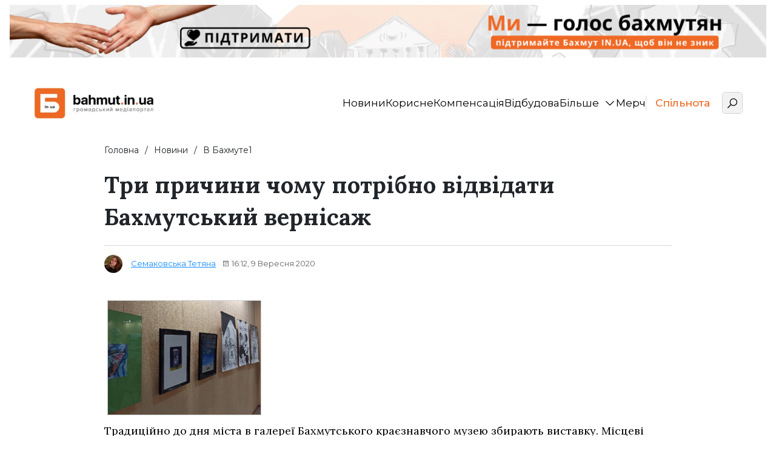

--- FILE ---
content_type: text/html; charset=UTF-8
request_url: https://bahmut.in.ua/9-v-artemovske1/3032-tri-prichini-chomu-potribno-vidvidati-bakhmutskij-vernisazh/
body_size: 26637
content:
<!DOCTYPE html>
<html class="no-js" lang="uk">
<head>
<meta charset="UTF-8">
<meta name="viewport"
content="width=device-width, initial-scale=1, maximum-scale=1, user-scalable=no, shrink-to-fit=no">
<meta name='robots' content='index, follow, max-image-preview:large, max-snippet:-1, max-video-preview:-1' />
<!-- This site is optimized with the Yoast SEO plugin v26.0 - https://yoast.com/wordpress/plugins/seo/ -->
<link media="all" href="https://bahmut.in.ua/wp-content/cache/autoptimize/css/autoptimize_c4a12f18dc3658a24ca92c72e2c6291c.css" rel="stylesheet"><title>Три причини чому потрібно відвідати Бахмутський вернісаж - Останні новини України | Бахмут IN.UA</title>
<meta name="description" content="Традиційно до дня міста в галереї Бахмутського краєзнавчого музею збирають виставку. Місцеві художники та художниці дають свої найкращі роботи. Причини з" />
<link rel="canonical" href="https://bahmut.in.ua/9-v-artemovske1/3032-tri-prichini-chomu-potribno-vidvidati-bakhmutskij-vernisazh/" />
<meta property="og:locale" content="uk_UA" />
<meta property="og:type" content="article" />
<meta property="og:title" content="Три причини чому потрібно відвідати Бахмутський вернісаж - Останні новини України | Бахмут IN.UA" />
<meta property="og:description" content="Традиційно до дня міста в галереї Бахмутського краєзнавчого музею збирають виставку. Місцеві художники та художниці дають свої найкращі роботи. Причини з" />
<meta property="og:url" content="https://bahmut.in.ua/9-v-artemovske1/3032-tri-prichini-chomu-potribno-vidvidati-bakhmutskij-vernisazh/" />
<meta property="og:site_name" content="Останні новини України | Бахмут IN.UA" />
<meta property="article:author" content="https://www.facebook.com/profile.php?id=100066234981775" />
<meta property="article:published_time" content="2020-09-09T13:12:01+00:00" />
<meta property="og:image" content="https://bahmut.in.ua/wp-content/uploads/2020/09/119139164_993217734459241_5756071211788829313_n_aab94.jpg" />
<meta property="og:image:width" content="1" />
<meta property="og:image:height" content="1" />
<meta property="og:image:type" content="image/jpeg" />
<meta name="author" content="Семаковська Тетяна" />
<meta name="twitter:card" content="summary_large_image" />
<meta name="twitter:label1" content="Написано" />
<meta name="twitter:data1" content="Семаковська Тетяна" />
<script type="application/ld+json" class="yoast-schema-graph">{"@context":"https://schema.org","@graph":[{"@type":"Article","@id":"https://bahmut.in.ua/9-v-artemovske1/3032-tri-prichini-chomu-potribno-vidvidati-bakhmutskij-vernisazh/#article","isPartOf":{"@id":"https://bahmut.in.ua/9-v-artemovske1/3032-tri-prichini-chomu-potribno-vidvidati-bakhmutskij-vernisazh/"},"author":{"name":"Семаковська Тетяна","@id":"https://bahmut.in.ua/#/schema/person/fa97af74df23952ab2ba87227d2973fe"},"headline":"Три причини чому потрібно відвідати Бахмутський вернісаж","datePublished":"2020-09-09T13:12:01+00:00","mainEntityOfPage":{"@id":"https://bahmut.in.ua/9-v-artemovske1/3032-tri-prichini-chomu-potribno-vidvidati-bakhmutskij-vernisazh/"},"wordCount":101,"commentCount":0,"publisher":{"@id":"https://bahmut.in.ua/#organization"},"image":{"@id":"https://bahmut.in.ua/9-v-artemovske1/3032-tri-prichini-chomu-potribno-vidvidati-bakhmutskij-vernisazh/#primaryimage"},"thumbnailUrl":"https://bahmut.in.ua/wp-content/uploads/2020/09/119139164_993217734459241_5756071211788829313_n_aab94.jpg","articleSection":["В Бахмуте1"],"inLanguage":"uk"},{"@type":"WebPage","@id":"https://bahmut.in.ua/9-v-artemovske1/3032-tri-prichini-chomu-potribno-vidvidati-bakhmutskij-vernisazh/","url":"https://bahmut.in.ua/9-v-artemovske1/3032-tri-prichini-chomu-potribno-vidvidati-bakhmutskij-vernisazh/","name":"Три причини чому потрібно відвідати Бахмутський вернісаж - Останні новини України | Бахмут IN.UA","isPartOf":{"@id":"https://bahmut.in.ua/#website"},"primaryImageOfPage":{"@id":"https://bahmut.in.ua/9-v-artemovske1/3032-tri-prichini-chomu-potribno-vidvidati-bakhmutskij-vernisazh/#primaryimage"},"image":{"@id":"https://bahmut.in.ua/9-v-artemovske1/3032-tri-prichini-chomu-potribno-vidvidati-bakhmutskij-vernisazh/#primaryimage"},"thumbnailUrl":"https://bahmut.in.ua/wp-content/uploads/2020/09/119139164_993217734459241_5756071211788829313_n_aab94.jpg","datePublished":"2020-09-09T13:12:01+00:00","description":"Традиційно до дня міста в галереї Бахмутського краєзнавчого музею збирають виставку. Місцеві художники та художниці дають свої найкращі роботи. Причини з","breadcrumb":{"@id":"https://bahmut.in.ua/9-v-artemovske1/3032-tri-prichini-chomu-potribno-vidvidati-bakhmutskij-vernisazh/#breadcrumb"},"inLanguage":"uk","potentialAction":[{"@type":"ReadAction","target":["https://bahmut.in.ua/9-v-artemovske1/3032-tri-prichini-chomu-potribno-vidvidati-bakhmutskij-vernisazh/"]}]},{"@type":"ImageObject","inLanguage":"uk","@id":"https://bahmut.in.ua/9-v-artemovske1/3032-tri-prichini-chomu-potribno-vidvidati-bakhmutskij-vernisazh/#primaryimage","url":"https://bahmut.in.ua/wp-content/uploads/2020/09/119139164_993217734459241_5756071211788829313_n_aab94.jpg","contentUrl":"https://bahmut.in.ua/wp-content/uploads/2020/09/119139164_993217734459241_5756071211788829313_n_aab94.jpg","caption":"Изображение сайта bahmut.in.ua"},{"@type":"BreadcrumbList","@id":"https://bahmut.in.ua/9-v-artemovske1/3032-tri-prichini-chomu-potribno-vidvidati-bakhmutskij-vernisazh/#breadcrumb","itemListElement":[{"@type":"ListItem","position":1,"name":"Головна","item":"https://bahmut.in.ua/"},{"@type":"ListItem","position":2,"name":"Три причини чому потрібно відвідати Бахмутський вернісаж"}]},{"@type":"WebSite","@id":"https://bahmut.in.ua/#website","url":"https://bahmut.in.ua/","name":"Останні новини України | Бахмут IN.UA","description":"Останні актуальні новини онлайн на сьогодні - Бахмут IN.UA","publisher":{"@id":"https://bahmut.in.ua/#organization"},"potentialAction":[{"@type":"SearchAction","target":{"@type":"EntryPoint","urlTemplate":"https://bahmut.in.ua/?s={search_term_string}"},"query-input":{"@type":"PropertyValueSpecification","valueRequired":true,"valueName":"search_term_string"}}],"inLanguage":"uk"},{"@type":"Organization","@id":"https://bahmut.in.ua/#organization","name":"bahmut IN.UA | Громадський медіапортал","url":"https://bahmut.in.ua/","logo":{"@type":"ImageObject","inLanguage":"uk","@id":"https://bahmut.in.ua/#/schema/logo/image/","url":"https://bahmut.in.ua/wp-content/uploads/2023/05/photo_2023-01-18_07-42-48_7f6d0.webp","contentUrl":"https://bahmut.in.ua/wp-content/uploads/2023/05/photo_2023-01-18_07-42-48_7f6d0.webp","width":1272,"height":326,"caption":"bahmut IN.UA | Громадський медіапортал"},"image":{"@id":"https://bahmut.in.ua/#/schema/logo/image/"}},{"@type":"Person","@id":"https://bahmut.in.ua/#/schema/person/fa97af74df23952ab2ba87227d2973fe","name":"Семаковська Тетяна","image":{"@type":"ImageObject","inLanguage":"uk","@id":"https://bahmut.in.ua/#/schema/person/image/","url":"https://secure.gravatar.com/avatar/db4904fa5645f1a633acc57d403cb3fd2828d15c8641c35c222fd290ff66d96d?s=96&d=mm&r=g","contentUrl":"https://secure.gravatar.com/avatar/db4904fa5645f1a633acc57d403cb3fd2828d15c8641c35c222fd290ff66d96d?s=96&d=mm&r=g","caption":"Семаковська Тетяна"},"description":"У журналістиці я працюю три роки, в “Бахмут IN.UA” почала працювати з осені 2022 року. Якщо ви бачите великі тексти про наших бахмутян в евакуації — то радше за все читаєте мій текст. За фахом я соціальний психолог, цікавлюся гуманітарними науками, люблю історію, а у вільний час пишу тексти.","sameAs":["https://www.facebook.com/profile.php?id=100066234981775"],"url":"https://bahmut.in.ua/author/tetyana_semakovska/"}]}</script>
<!-- / Yoast SEO plugin. -->
<link rel='dns-prefetch' href='//bahmut.in.ua' />
<link rel='dns-prefetch' href='//fonts.googleapis.com' />
<link rel="alternate" type="application/rss+xml" title="Останні новини України | Бахмут IN.UA &raquo; стрічка" href="https://bahmut.in.ua/feed/" />
<link rel="alternate" title="oEmbed (JSON)" type="application/json+oembed" href="https://bahmut.in.ua/wp-json/oembed/1.0/embed?url=https%3A%2F%2Fbahmut.in.ua%2F9-v-artemovske1%2F3032-tri-prichini-chomu-potribno-vidvidati-bakhmutskij-vernisazh%2F" />
<link rel="alternate" title="oEmbed (XML)" type="text/xml+oembed" href="https://bahmut.in.ua/wp-json/oembed/1.0/embed?url=https%3A%2F%2Fbahmut.in.ua%2F9-v-artemovske1%2F3032-tri-prichini-chomu-potribno-vidvidati-bakhmutskij-vernisazh%2F&#038;format=xml" />
<style id='wp-img-auto-sizes-contain-inline-css' type='text/css'>
img:is([sizes=auto i],[sizes^="auto," i]){contain-intrinsic-size:3000px 1500px}
/*# sourceURL=wp-img-auto-sizes-contain-inline-css */
</style>
<style id='wp-emoji-styles-inline-css' type='text/css'>
img.wp-smiley, img.emoji {
display: inline !important;
border: none !important;
box-shadow: none !important;
height: 1em !important;
width: 1em !important;
margin: 0 0.07em !important;
vertical-align: -0.1em !important;
background: none !important;
padding: 0 !important;
}
/*# sourceURL=wp-emoji-styles-inline-css */
</style>
<style id='wp-block-library-inline-css' type='text/css'>
:root{--wp-block-synced-color:#7a00df;--wp-block-synced-color--rgb:122,0,223;--wp-bound-block-color:var(--wp-block-synced-color);--wp-editor-canvas-background:#ddd;--wp-admin-theme-color:#007cba;--wp-admin-theme-color--rgb:0,124,186;--wp-admin-theme-color-darker-10:#006ba1;--wp-admin-theme-color-darker-10--rgb:0,107,160.5;--wp-admin-theme-color-darker-20:#005a87;--wp-admin-theme-color-darker-20--rgb:0,90,135;--wp-admin-border-width-focus:2px}@media (min-resolution:192dpi){:root{--wp-admin-border-width-focus:1.5px}}.wp-element-button{cursor:pointer}:root .has-very-light-gray-background-color{background-color:#eee}:root .has-very-dark-gray-background-color{background-color:#313131}:root .has-very-light-gray-color{color:#eee}:root .has-very-dark-gray-color{color:#313131}:root .has-vivid-green-cyan-to-vivid-cyan-blue-gradient-background{background:linear-gradient(135deg,#00d084,#0693e3)}:root .has-purple-crush-gradient-background{background:linear-gradient(135deg,#34e2e4,#4721fb 50%,#ab1dfe)}:root .has-hazy-dawn-gradient-background{background:linear-gradient(135deg,#faaca8,#dad0ec)}:root .has-subdued-olive-gradient-background{background:linear-gradient(135deg,#fafae1,#67a671)}:root .has-atomic-cream-gradient-background{background:linear-gradient(135deg,#fdd79a,#004a59)}:root .has-nightshade-gradient-background{background:linear-gradient(135deg,#330968,#31cdcf)}:root .has-midnight-gradient-background{background:linear-gradient(135deg,#020381,#2874fc)}:root{--wp--preset--font-size--normal:16px;--wp--preset--font-size--huge:42px}.has-regular-font-size{font-size:1em}.has-larger-font-size{font-size:2.625em}.has-normal-font-size{font-size:var(--wp--preset--font-size--normal)}.has-huge-font-size{font-size:var(--wp--preset--font-size--huge)}.has-text-align-center{text-align:center}.has-text-align-left{text-align:left}.has-text-align-right{text-align:right}.has-fit-text{white-space:nowrap!important}#end-resizable-editor-section{display:none}.aligncenter{clear:both}.items-justified-left{justify-content:flex-start}.items-justified-center{justify-content:center}.items-justified-right{justify-content:flex-end}.items-justified-space-between{justify-content:space-between}.screen-reader-text{border:0;clip-path:inset(50%);height:1px;margin:-1px;overflow:hidden;padding:0;position:absolute;width:1px;word-wrap:normal!important}.screen-reader-text:focus{background-color:#ddd;clip-path:none;color:#444;display:block;font-size:1em;height:auto;left:5px;line-height:normal;padding:15px 23px 14px;text-decoration:none;top:5px;width:auto;z-index:100000}html :where(.has-border-color){border-style:solid}html :where([style*=border-top-color]){border-top-style:solid}html :where([style*=border-right-color]){border-right-style:solid}html :where([style*=border-bottom-color]){border-bottom-style:solid}html :where([style*=border-left-color]){border-left-style:solid}html :where([style*=border-width]){border-style:solid}html :where([style*=border-top-width]){border-top-style:solid}html :where([style*=border-right-width]){border-right-style:solid}html :where([style*=border-bottom-width]){border-bottom-style:solid}html :where([style*=border-left-width]){border-left-style:solid}html :where(img[class*=wp-image-]){height:auto;max-width:100%}:where(figure){margin:0 0 1em}html :where(.is-position-sticky){--wp-admin--admin-bar--position-offset:var(--wp-admin--admin-bar--height,0px)}@media screen and (max-width:600px){html :where(.is-position-sticky){--wp-admin--admin-bar--position-offset:0px}}
/*# sourceURL=wp-block-library-inline-css */
</style><style id='global-styles-inline-css' type='text/css'>
:root{--wp--preset--aspect-ratio--square: 1;--wp--preset--aspect-ratio--4-3: 4/3;--wp--preset--aspect-ratio--3-4: 3/4;--wp--preset--aspect-ratio--3-2: 3/2;--wp--preset--aspect-ratio--2-3: 2/3;--wp--preset--aspect-ratio--16-9: 16/9;--wp--preset--aspect-ratio--9-16: 9/16;--wp--preset--color--black: #000000;--wp--preset--color--cyan-bluish-gray: #abb8c3;--wp--preset--color--white: #ffffff;--wp--preset--color--pale-pink: #f78da7;--wp--preset--color--vivid-red: #cf2e2e;--wp--preset--color--luminous-vivid-orange: #ff6900;--wp--preset--color--luminous-vivid-amber: #fcb900;--wp--preset--color--light-green-cyan: #7bdcb5;--wp--preset--color--vivid-green-cyan: #00d084;--wp--preset--color--pale-cyan-blue: #8ed1fc;--wp--preset--color--vivid-cyan-blue: #0693e3;--wp--preset--color--vivid-purple: #9b51e0;--wp--preset--gradient--vivid-cyan-blue-to-vivid-purple: linear-gradient(135deg,rgb(6,147,227) 0%,rgb(155,81,224) 100%);--wp--preset--gradient--light-green-cyan-to-vivid-green-cyan: linear-gradient(135deg,rgb(122,220,180) 0%,rgb(0,208,130) 100%);--wp--preset--gradient--luminous-vivid-amber-to-luminous-vivid-orange: linear-gradient(135deg,rgb(252,185,0) 0%,rgb(255,105,0) 100%);--wp--preset--gradient--luminous-vivid-orange-to-vivid-red: linear-gradient(135deg,rgb(255,105,0) 0%,rgb(207,46,46) 100%);--wp--preset--gradient--very-light-gray-to-cyan-bluish-gray: linear-gradient(135deg,rgb(238,238,238) 0%,rgb(169,184,195) 100%);--wp--preset--gradient--cool-to-warm-spectrum: linear-gradient(135deg,rgb(74,234,220) 0%,rgb(151,120,209) 20%,rgb(207,42,186) 40%,rgb(238,44,130) 60%,rgb(251,105,98) 80%,rgb(254,248,76) 100%);--wp--preset--gradient--blush-light-purple: linear-gradient(135deg,rgb(255,206,236) 0%,rgb(152,150,240) 100%);--wp--preset--gradient--blush-bordeaux: linear-gradient(135deg,rgb(254,205,165) 0%,rgb(254,45,45) 50%,rgb(107,0,62) 100%);--wp--preset--gradient--luminous-dusk: linear-gradient(135deg,rgb(255,203,112) 0%,rgb(199,81,192) 50%,rgb(65,88,208) 100%);--wp--preset--gradient--pale-ocean: linear-gradient(135deg,rgb(255,245,203) 0%,rgb(182,227,212) 50%,rgb(51,167,181) 100%);--wp--preset--gradient--electric-grass: linear-gradient(135deg,rgb(202,248,128) 0%,rgb(113,206,126) 100%);--wp--preset--gradient--midnight: linear-gradient(135deg,rgb(2,3,129) 0%,rgb(40,116,252) 100%);--wp--preset--font-size--small: 13px;--wp--preset--font-size--medium: 20px;--wp--preset--font-size--large: 36px;--wp--preset--font-size--x-large: 42px;--wp--preset--spacing--20: 0.44rem;--wp--preset--spacing--30: 0.67rem;--wp--preset--spacing--40: 1rem;--wp--preset--spacing--50: 1.5rem;--wp--preset--spacing--60: 2.25rem;--wp--preset--spacing--70: 3.38rem;--wp--preset--spacing--80: 5.06rem;--wp--preset--shadow--natural: 6px 6px 9px rgba(0, 0, 0, 0.2);--wp--preset--shadow--deep: 12px 12px 50px rgba(0, 0, 0, 0.4);--wp--preset--shadow--sharp: 6px 6px 0px rgba(0, 0, 0, 0.2);--wp--preset--shadow--outlined: 6px 6px 0px -3px rgb(255, 255, 255), 6px 6px rgb(0, 0, 0);--wp--preset--shadow--crisp: 6px 6px 0px rgb(0, 0, 0);}:where(.is-layout-flex){gap: 0.5em;}:where(.is-layout-grid){gap: 0.5em;}body .is-layout-flex{display: flex;}.is-layout-flex{flex-wrap: wrap;align-items: center;}.is-layout-flex > :is(*, div){margin: 0;}body .is-layout-grid{display: grid;}.is-layout-grid > :is(*, div){margin: 0;}:where(.wp-block-columns.is-layout-flex){gap: 2em;}:where(.wp-block-columns.is-layout-grid){gap: 2em;}:where(.wp-block-post-template.is-layout-flex){gap: 1.25em;}:where(.wp-block-post-template.is-layout-grid){gap: 1.25em;}.has-black-color{color: var(--wp--preset--color--black) !important;}.has-cyan-bluish-gray-color{color: var(--wp--preset--color--cyan-bluish-gray) !important;}.has-white-color{color: var(--wp--preset--color--white) !important;}.has-pale-pink-color{color: var(--wp--preset--color--pale-pink) !important;}.has-vivid-red-color{color: var(--wp--preset--color--vivid-red) !important;}.has-luminous-vivid-orange-color{color: var(--wp--preset--color--luminous-vivid-orange) !important;}.has-luminous-vivid-amber-color{color: var(--wp--preset--color--luminous-vivid-amber) !important;}.has-light-green-cyan-color{color: var(--wp--preset--color--light-green-cyan) !important;}.has-vivid-green-cyan-color{color: var(--wp--preset--color--vivid-green-cyan) !important;}.has-pale-cyan-blue-color{color: var(--wp--preset--color--pale-cyan-blue) !important;}.has-vivid-cyan-blue-color{color: var(--wp--preset--color--vivid-cyan-blue) !important;}.has-vivid-purple-color{color: var(--wp--preset--color--vivid-purple) !important;}.has-black-background-color{background-color: var(--wp--preset--color--black) !important;}.has-cyan-bluish-gray-background-color{background-color: var(--wp--preset--color--cyan-bluish-gray) !important;}.has-white-background-color{background-color: var(--wp--preset--color--white) !important;}.has-pale-pink-background-color{background-color: var(--wp--preset--color--pale-pink) !important;}.has-vivid-red-background-color{background-color: var(--wp--preset--color--vivid-red) !important;}.has-luminous-vivid-orange-background-color{background-color: var(--wp--preset--color--luminous-vivid-orange) !important;}.has-luminous-vivid-amber-background-color{background-color: var(--wp--preset--color--luminous-vivid-amber) !important;}.has-light-green-cyan-background-color{background-color: var(--wp--preset--color--light-green-cyan) !important;}.has-vivid-green-cyan-background-color{background-color: var(--wp--preset--color--vivid-green-cyan) !important;}.has-pale-cyan-blue-background-color{background-color: var(--wp--preset--color--pale-cyan-blue) !important;}.has-vivid-cyan-blue-background-color{background-color: var(--wp--preset--color--vivid-cyan-blue) !important;}.has-vivid-purple-background-color{background-color: var(--wp--preset--color--vivid-purple) !important;}.has-black-border-color{border-color: var(--wp--preset--color--black) !important;}.has-cyan-bluish-gray-border-color{border-color: var(--wp--preset--color--cyan-bluish-gray) !important;}.has-white-border-color{border-color: var(--wp--preset--color--white) !important;}.has-pale-pink-border-color{border-color: var(--wp--preset--color--pale-pink) !important;}.has-vivid-red-border-color{border-color: var(--wp--preset--color--vivid-red) !important;}.has-luminous-vivid-orange-border-color{border-color: var(--wp--preset--color--luminous-vivid-orange) !important;}.has-luminous-vivid-amber-border-color{border-color: var(--wp--preset--color--luminous-vivid-amber) !important;}.has-light-green-cyan-border-color{border-color: var(--wp--preset--color--light-green-cyan) !important;}.has-vivid-green-cyan-border-color{border-color: var(--wp--preset--color--vivid-green-cyan) !important;}.has-pale-cyan-blue-border-color{border-color: var(--wp--preset--color--pale-cyan-blue) !important;}.has-vivid-cyan-blue-border-color{border-color: var(--wp--preset--color--vivid-cyan-blue) !important;}.has-vivid-purple-border-color{border-color: var(--wp--preset--color--vivid-purple) !important;}.has-vivid-cyan-blue-to-vivid-purple-gradient-background{background: var(--wp--preset--gradient--vivid-cyan-blue-to-vivid-purple) !important;}.has-light-green-cyan-to-vivid-green-cyan-gradient-background{background: var(--wp--preset--gradient--light-green-cyan-to-vivid-green-cyan) !important;}.has-luminous-vivid-amber-to-luminous-vivid-orange-gradient-background{background: var(--wp--preset--gradient--luminous-vivid-amber-to-luminous-vivid-orange) !important;}.has-luminous-vivid-orange-to-vivid-red-gradient-background{background: var(--wp--preset--gradient--luminous-vivid-orange-to-vivid-red) !important;}.has-very-light-gray-to-cyan-bluish-gray-gradient-background{background: var(--wp--preset--gradient--very-light-gray-to-cyan-bluish-gray) !important;}.has-cool-to-warm-spectrum-gradient-background{background: var(--wp--preset--gradient--cool-to-warm-spectrum) !important;}.has-blush-light-purple-gradient-background{background: var(--wp--preset--gradient--blush-light-purple) !important;}.has-blush-bordeaux-gradient-background{background: var(--wp--preset--gradient--blush-bordeaux) !important;}.has-luminous-dusk-gradient-background{background: var(--wp--preset--gradient--luminous-dusk) !important;}.has-pale-ocean-gradient-background{background: var(--wp--preset--gradient--pale-ocean) !important;}.has-electric-grass-gradient-background{background: var(--wp--preset--gradient--electric-grass) !important;}.has-midnight-gradient-background{background: var(--wp--preset--gradient--midnight) !important;}.has-small-font-size{font-size: var(--wp--preset--font-size--small) !important;}.has-medium-font-size{font-size: var(--wp--preset--font-size--medium) !important;}.has-large-font-size{font-size: var(--wp--preset--font-size--large) !important;}.has-x-large-font-size{font-size: var(--wp--preset--font-size--x-large) !important;}
/*# sourceURL=global-styles-inline-css */
</style>
<style id='classic-theme-styles-inline-css' type='text/css'>
/*! This file is auto-generated */
.wp-block-button__link{color:#fff;background-color:#32373c;border-radius:9999px;box-shadow:none;text-decoration:none;padding:calc(.667em + 2px) calc(1.333em + 2px);font-size:1.125em}.wp-block-file__button{background:#32373c;color:#fff;text-decoration:none}
/*# sourceURL=/wp-includes/css/classic-themes.min.css */
</style>
<link rel='stylesheet' id='fonts-inter-css' href='https://fonts.googleapis.com/css2?family=Inter%3Awght%40100%3B200%3B300%3B400%3B500%3B600%3B700%3B800%3B900&#038;display=swap&#038;ver=1739978637' type='text/css' media='all' />
<link rel='stylesheet' id='fonts-zilla-css' href='https://fonts.googleapis.com/css2?family=Zilla+Slab%3Awght%40300%3B400%3B500%3B600%3B700&#038;display=swap&#038;ver=1739978637' type='text/css' media='all' />
<link rel="https://api.w.org/" href="https://bahmut.in.ua/wp-json/" /><link rel="alternate" title="JSON" type="application/json" href="https://bahmut.in.ua/wp-json/wp/v2/posts/39774" /><link rel="EditURI" type="application/rsd+xml" title="RSD" href="https://bahmut.in.ua/xmlrpc.php?rsd" />
<meta name="generator" content="WordPress 6.9" />
<link rel='shortlink' href='https://bahmut.in.ua/?p=39774' />
<link rel="icon" href="https://bahmut.in.ua/wp-content/uploads/2023/07/photo_5292052187674954744_m-150x150.jpg" sizes="32x32" />
<link rel="icon" href="https://bahmut.in.ua/wp-content/uploads/2023/07/photo_5292052187674954744_m.jpg" sizes="192x192" />
<link rel="apple-touch-icon" href="https://bahmut.in.ua/wp-content/uploads/2023/07/photo_5292052187674954744_m.jpg" />
<meta name="msapplication-TileImage" content="https://bahmut.in.ua/wp-content/uploads/2023/07/photo_5292052187674954744_m.jpg" />
<!-- Google Tag Manager -->
<script>(function(w,d,s,l,i){w[l]=w[l]||[];w[l].push({'gtm.start':
new Date().getTime(),event:'gtm.js'});var f=d.getElementsByTagName(s)[0],
j=d.createElement(s),dl=l!='dataLayer'?'&l='+l:'';j.async=true;j.src=
'https://www.googletagmanager.com/gtm.js?id='+i+dl;f.parentNode.insertBefore(j,f);
})(window,document,'script','dataLayer','GTM-N9GLZDSK');</script>
<!-- End Google Tag Manager --></head>
<body class="wp-singular post-template-default single single-post postid-39774 single-format-standard wp-custom-logo wp-theme-bahmut home-style6 tc-single-post-creative-page" id="app">
<!-- Google Tag Manager (noscript) -->
<noscript><iframe src="https://www.googletagmanager.com/ns.html?id=GTM-N9GLZDSK"
height="0" width="0" style="display:none;visibility:hidden"></iframe></noscript>
<!-- End Google Tag Manager (noscript) -->
<div class="bnr-default desk observer">
<div class="bnr-default__container container">
<div class="observer-banner banner-content" data-location="Десктоп шапка" data-title="Десктоп шапка" data-id="59819">
<a href="https://bahmut.in.ua/donat/" target="_blank">
<img decoding="async" width="1580" height="110" src="https://bahmut.in.ua/wp-content/uploads/2025/01/golovna-heder-desktop-1.png" class="attachment-full size-full" alt="" srcset="https://bahmut.in.ua/wp-content/uploads/2025/01/golovna-heder-desktop-1.png 1580w, https://bahmut.in.ua/wp-content/uploads/2025/01/golovna-heder-desktop-1-700x49.png 700w, https://bahmut.in.ua/wp-content/uploads/2025/01/golovna-heder-desktop-1-1100x77.png 1100w, https://bahmut.in.ua/wp-content/uploads/2025/01/golovna-heder-desktop-1-768x53.png 768w, https://bahmut.in.ua/wp-content/uploads/2025/01/golovna-heder-desktop-1-1536x107.png 1536w, https://bahmut.in.ua/wp-content/uploads/2025/01/golovna-heder-desktop-1-300x21.png 300w" sizes="(max-width: 1580px) 100vw, 1580px" title="головна хедер десктоп (1)" />                </a>
</div>
</div>
</div>
<dialog class="bnr-popup desk observer">
<button data-close type="button" class="bnr-popup__close"></button>
<div class="observer-banner banner-content" data-location="Поп-ап десктоп" data-title="Поп-ап десктоп" data-id="59797">
<a href="https://bahmut.in.ua/donat/" target="_blank">
<noscript><img decoding="async" width="980" height="509" src="https://bahmut.in.ua/wp-content/uploads/2023/12/spilnota-pidtrymaty-media.jpg" class="attachment-full size-full" alt="" srcset="https://bahmut.in.ua/wp-content/uploads/2023/12/spilnota-pidtrymaty-media.jpg 980w, https://bahmut.in.ua/wp-content/uploads/2023/12/spilnota-pidtrymaty-media-700x364.jpg 700w, https://bahmut.in.ua/wp-content/uploads/2023/12/spilnota-pidtrymaty-media-768x399.jpg 768w, https://bahmut.in.ua/wp-content/uploads/2023/12/spilnota-pidtrymaty-media-300x156.jpg 300w" sizes="(max-width: 980px) 100vw, 980px" title="спільнота підтримати медіа" /></noscript><img decoding="async" width="980" height="509" src='data:image/svg+xml,%3Csvg%20xmlns=%22http://www.w3.org/2000/svg%22%20viewBox=%220%200%20980%20509%22%3E%3C/svg%3E' data-src="https://bahmut.in.ua/wp-content/uploads/2023/12/spilnota-pidtrymaty-media.jpg" class="lazyload attachment-full size-full" alt="" data-srcset="https://bahmut.in.ua/wp-content/uploads/2023/12/spilnota-pidtrymaty-media.jpg 980w, https://bahmut.in.ua/wp-content/uploads/2023/12/spilnota-pidtrymaty-media-700x364.jpg 700w, https://bahmut.in.ua/wp-content/uploads/2023/12/spilnota-pidtrymaty-media-768x399.jpg 768w, https://bahmut.in.ua/wp-content/uploads/2023/12/spilnota-pidtrymaty-media-300x156.jpg 300w" data-sizes="(max-width: 980px) 100vw, 980px" title="спільнота підтримати медіа" />                </a>
</div>
</dialog>
<header class="navbar-container">
<div class="container">
<!-- ====== start navbar ====== -->
<nav class="navbar navbar-expand-lg navbar-light style-6 pt-30 pb-30">
<div class="container p-0 header-container">
<div class="mob-nav-toggles d-flex align-items-center justify-content-between">
<a href="https://bahmut.in.ua" class="logo-brand">
<noscript><img width="300" height="77" src="https://bahmut.in.ua/wp-content/uploads/2023/05/photo_2023-01-18_07-42-48_7f6d0-700x179.webp" class="attachment-medium size-medium" alt="" decoding="async" srcset="https://bahmut.in.ua/wp-content/uploads/2023/05/photo_2023-01-18_07-42-48_7f6d0-700x179.webp 700w, https://bahmut.in.ua/wp-content/uploads/2023/05/photo_2023-01-18_07-42-48_7f6d0-1100x282.webp 1100w, https://bahmut.in.ua/wp-content/uploads/2023/05/photo_2023-01-18_07-42-48_7f6d0-768x197.webp 768w, https://bahmut.in.ua/wp-content/uploads/2023/05/photo_2023-01-18_07-42-48_7f6d0-300x77.webp 300w, https://bahmut.in.ua/wp-content/uploads/2023/05/photo_2023-01-18_07-42-48_7f6d0.webp 1272w" sizes="(max-width: 300px) 100vw, 300px" title="photo_2023-01-18_07-42-48_7f6d0" /></noscript><img width="300" height="77" src='data:image/svg+xml,%3Csvg%20xmlns=%22http://www.w3.org/2000/svg%22%20viewBox=%220%200%20300%2077%22%3E%3C/svg%3E' data-src="https://bahmut.in.ua/wp-content/uploads/2023/05/photo_2023-01-18_07-42-48_7f6d0-700x179.webp" class="lazyload attachment-medium size-medium" alt="" decoding="async" data-srcset="https://bahmut.in.ua/wp-content/uploads/2023/05/photo_2023-01-18_07-42-48_7f6d0-700x179.webp 700w, https://bahmut.in.ua/wp-content/uploads/2023/05/photo_2023-01-18_07-42-48_7f6d0-1100x282.webp 1100w, https://bahmut.in.ua/wp-content/uploads/2023/05/photo_2023-01-18_07-42-48_7f6d0-768x197.webp 768w, https://bahmut.in.ua/wp-content/uploads/2023/05/photo_2023-01-18_07-42-48_7f6d0-300x77.webp 300w, https://bahmut.in.ua/wp-content/uploads/2023/05/photo_2023-01-18_07-42-48_7f6d0.webp 1272w" data-sizes="(max-width: 300px) 100vw, 300px" title="photo_2023-01-18_07-42-48_7f6d0" />                    </a>
<div class="header-container__right">
<a class="header-container__donate" href="https://bahmut.in.ua/donat/">
<svg xmlns="http://www.w3.org/2000/svg" width="30" height="30" viewBox="0 0 30 30" fill="none">
<g clip-path="url(#clip0_1240_706)">
<path d="M15 0.9375C12.2187 0.9375 9.49987 1.76225 7.1873 3.30746C4.87473 4.85267 3.07231 7.04893 2.00795 9.61851C0.943593 12.1881 0.665109 15.0156 1.20771 17.7435C1.75032 20.4713 3.08964 22.977 5.05632 24.9437C7.02299 26.9104 9.52869 28.2497 12.2565 28.7923C14.9844 29.3349 17.8119 29.0564 20.3815 27.9921C22.9511 26.9277 25.1473 25.1253 26.6925 22.8127C28.2378 20.5001 29.0625 17.7813 29.0625 15C29.058 11.2718 27.5749 7.69757 24.9387 5.06133C22.3024 2.42508 18.7282 0.942041 15 0.9375ZM21.5391 23.9672C21.5377 24.2614 21.4201 24.5431 21.2121 24.7512C21.0041 24.9592 20.7223 25.0767 20.4281 25.0781H9.57188C9.27768 25.0767 8.99593 24.9592 8.7879 24.7512C8.57986 24.5431 8.46236 24.2614 8.46094 23.9672V15.0844H21.5391V23.9672ZM22.5844 13.9781C22.5842 14.0763 22.5451 14.1703 22.4757 14.2398C22.4063 14.3092 22.3122 14.3482 22.2141 14.3484H7.78594C7.68779 14.3482 7.59372 14.3092 7.52432 14.2398C7.45491 14.1703 7.41583 14.0763 7.41563 13.9781V12.8672C7.41534 12.8185 7.42472 12.7702 7.44323 12.7251C7.46173 12.6801 7.489 12.6391 7.52345 12.6047C7.55789 12.5702 7.59883 12.543 7.64389 12.5245C7.68895 12.506 7.73723 12.4966 7.78594 12.4969H12.4969C8.66719 10.0359 10.3828 4.00781 15 3.98438C19.6266 4.02656 21.3328 10.0125 17.5031 12.4969H22.2141C22.2628 12.4966 22.3111 12.506 22.3561 12.5245C22.4012 12.543 22.4421 12.5702 22.4766 12.6047C22.511 12.6391 22.5383 12.6801 22.5568 12.7251C22.5753 12.7702 22.5847 12.8185 22.5844 12.8672V13.9781Z" fill="#EE6823"/>
<path d="M14.8508 22.6219C14.898 22.6428 14.9491 22.6536 15.0008 22.6536C15.0524 22.6536 15.1035 22.6428 15.1508 22.6219C15.4789 22.4719 18.3336 21.1454 18.3336 19.2844C18.3711 17.6391 16.2805 16.636 15.0008 17.6532C14.6896 17.4272 14.3223 17.291 13.939 17.2595C13.5557 17.228 13.1711 17.3024 12.8272 17.4746C12.4833 17.6468 12.1933 17.9102 11.9889 18.2359C11.7845 18.5617 11.6734 18.9374 11.668 19.3219C11.668 21.1454 14.5227 22.4719 14.8508 22.6219ZM13.7586 17.986C14.0639 17.9851 14.3602 18.0894 14.5977 18.2813C14.7758 18.4407 15.0102 18.6001 15.2305 18.4172C15.416 18.219 15.6565 18.0806 15.921 18.0197C16.1856 17.9588 16.4624 17.9781 16.7159 18.0752C16.9695 18.1723 17.1883 18.3428 17.3445 18.5648C17.5008 18.7869 17.5873 19.0505 17.593 19.3219C17.593 20.3954 15.8445 21.4641 15.0008 21.8719C14.157 21.4641 12.4086 20.3954 12.4086 19.2938C12.4159 18.9419 12.5619 18.6072 12.8146 18.3623C13.0674 18.1174 13.4067 17.9822 13.7586 17.986Z" fill="#EE6823"/>
<path d="M16.4145 7.08748C16.5118 7.08618 16.6047 7.04659 16.6731 6.97729C16.7415 6.90798 16.7799 6.81453 16.7799 6.71716C16.7799 6.6198 16.7415 6.52634 16.6731 6.45704C16.6047 6.38773 16.5118 6.34815 16.4145 6.34685H15.3691V6.00935C15.3691 5.91114 15.3301 5.81695 15.2607 5.7475C15.1912 5.67805 15.097 5.63904 14.9988 5.63904C14.9006 5.63904 14.8064 5.67805 14.737 5.7475C14.6675 5.81695 14.6285 5.91114 14.6285 6.00935V6.34685H14.5254C14.1792 6.35165 13.8488 6.49254 13.6057 6.73903C13.3626 6.98553 13.2263 7.31783 13.2263 7.66404C13.2263 8.01025 13.3626 8.34254 13.6057 8.58904C13.8488 8.83554 14.1792 8.97643 14.5254 8.98123H14.6285V10.1297H13.5832C13.485 10.1297 13.3908 10.1687 13.3214 10.2381C13.2519 10.3076 13.2129 10.4018 13.2129 10.5C13.2129 10.5982 13.2519 10.6924 13.3214 10.7618C13.3908 10.8313 13.485 10.8703 13.5832 10.8703H14.6285V11.2125C14.6285 11.3107 14.6675 11.4049 14.737 11.4743C14.8064 11.5438 14.9006 11.5828 14.9988 11.5828C15.097 11.5828 15.1912 11.5438 15.2607 11.4743C15.3301 11.4049 15.3691 11.3107 15.3691 11.2125V10.8703C15.5444 10.8816 15.7202 10.8577 15.8861 10.8C16.052 10.7424 16.2047 10.6521 16.3352 10.5344C16.4657 10.4168 16.5713 10.2743 16.6458 10.1153C16.7203 9.9562 16.7623 9.78384 16.7692 9.60833C16.776 9.43281 16.7477 9.25769 16.6859 9.09329C16.624 8.92889 16.5299 8.77852 16.409 8.65106C16.2882 8.5236 16.143 8.42162 15.9821 8.35113C15.8213 8.28063 15.6479 8.24305 15.4723 8.2406H15.3691V7.08748H16.4145ZM14.6285 8.2406C14.5456 8.25307 14.4609 8.24748 14.3803 8.22423C14.2997 8.20098 14.225 8.16061 14.1615 8.10588C14.0979 8.05114 14.0469 7.98334 14.0119 7.90708C13.9769 7.83083 13.9588 7.74793 13.9588 7.66404C13.9588 7.58015 13.9769 7.49725 14.0119 7.42099C14.0469 7.34474 14.0979 7.27693 14.1615 7.2222C14.225 7.16746 14.2997 7.12709 14.3803 7.10384C14.4609 7.08059 14.5456 7.07501 14.6285 7.08748V8.2406ZM16.0441 9.55779C16.0428 9.64154 16.0235 9.72403 15.9877 9.79974C15.9518 9.87544 15.9002 9.94262 15.8363 9.99676C15.7724 10.0509 15.6976 10.0908 15.6171 10.1137C15.5365 10.1366 15.452 10.1421 15.3691 10.1297V8.98123C15.4523 8.96891 15.5372 8.97457 15.6181 8.99781C15.6989 9.02106 15.7738 9.06135 15.8378 9.11598C15.9017 9.17061 15.9532 9.23831 15.9888 9.31452C16.0244 9.39073 16.0433 9.47368 16.0441 9.55779Z" fill="#EE6823"/>
</g>
<defs>
<clipPath id="clip0_1240_706">
<rect width="30" height="30" fill="white"/>
</clipPath>
</defs>
</svg>
</a>
<button class="navbar-toggler" type="button" data-bs-toggle="collapse"
data-bs-target="#navbarSupportedContent" aria-controls="navbarSupportedContent"
aria-expanded="false" aria-label="Toggle navigation">
<span class="navbar-toggler-icon"></span>
</button>
</div>
</div>
<div class="collapse navbar-collapse" id="navbarSupportedContent">
<ul id="menu-header-main-menu" class="menu navbar-nav mb-2 mb-lg-0 flex-shrink-0"><li class="menu-item menu-item-type-post_type menu-item-object-page nav-item"><a href="https://bahmut.in.ua/news/" class="nav-link">Новини</a></li>
<li class="menu-item menu-item-type-taxonomy menu-item-object-category nav-item"><a href="https://bahmut.in.ua/korysnee/" class="nav-link">Корисне</a></li>
<li class="menu-item menu-item-type-taxonomy menu-item-object-category nav-item"><a href="https://bahmut.in.ua/kompensacia/" class="nav-link">Компенсація</a></li>
<li class="menu-item menu-item-type-taxonomy menu-item-object-category nav-item"><a href="https://bahmut.in.ua/vidbudova/" class="nav-link">Відбудова</a></li>
<li class="hide-in-footer menu-item menu-item-type-custom menu-item-object-custom menu-item-has-children nav-item"><a href="/" class="nav-link">Більше</a>
<ul class="sub-menu">
<li class="menu-item menu-item-type-taxonomy menu-item-object-category nav-item"><a href="https://bahmut.in.ua/heroi/" class="nav-link">Герої</a></li>
<li class="menu-item menu-item-type-taxonomy menu-item-object-category nav-item"><a href="https://bahmut.in.ua/nasha-istoriia/" class="nav-link">Історія</a></li>
<li class="menu-item menu-item-type-taxonomy menu-item-object-category nav-item"><a href="https://bahmut.in.ua/brekhomir/" class="nav-link">Брехомір</a></li>
<li class="menu-item menu-item-type-taxonomy menu-item-object-category nav-item"><a href="https://bahmut.in.ua/infozlom/" class="nav-link">Інфозлам</a></li>
<li class="menu-item menu-item-type-taxonomy menu-item-object-category nav-item"><a href="https://bahmut.in.ua/dozvillya/" class="nav-link">Дозвілля</a></li>
<li class="menu-item menu-item-type-taxonomy menu-item-object-category nav-item"><a href="https://bahmut.in.ua/reklama/" class="nav-link">Реклама</a></li>
</ul>
</li>
<li class="menu-item menu-item-type-taxonomy menu-item-object-category nav-item"><a href="https://bahmut.in.ua/merch/" class="nav-link">Мерч</a></li>
<li class="menu-item--active hide-in-footer menu-item menu-item-type-custom menu-item-object-custom nav-item"><a href="https://bahmut.in.ua/donat/" class="nav-link">Спільнота</a></li>
</ul>
<ul id="menu-header-second-menu" class="menu navbar-nav navbar-nav--second mb-2 mb-lg-0 flex-shrink-0"><li class="menu-item menu-item-type-post_type menu-item-object-page nav-item"><a href="https://bahmut.in.ua/team/" class="nav-link">Команда</a></li>
<li class="menu-item menu-item-type-post_type menu-item-object-page nav-item"><a href="https://bahmut.in.ua/contacts/" class="nav-link">Контакти</a></li>
<li class="menu-item menu-item-type-post_type menu-item-object-page nav-item"><a href="https://bahmut.in.ua/politic/" class="nav-link">Редакційна політика</a></li>
<li class="menu-item menu-item-type-post_type menu-item-object-page nav-item"><a href="https://bahmut.in.ua/dlya-reklamodavcziv/" class="nav-link">Для рекламодавців</a></li>
<li class="menu-item menu-item-type-post_type menu-item-object-page nav-item"><a href="https://bahmut.in.ua/metodologiya-faktcheku/" class="nav-link">Методологія фактчеку</a></li>
<li class="menu-item menu-item-type-post_type menu-item-object-page nav-item"><a href="https://bahmut.in.ua/publichnyj-dogovir/" class="nav-link">Публічний договір</a></li>
<li class="menu-item menu-item-type-post_type menu-item-object-page nav-item"><a href="https://bahmut.in.ua/publichnyj-zvit-go-bahmutska-forteczya-za-2024-rik/" class="nav-link">Публічний звіт ГО “Бахмутська фортеця” за 2024 рік</a></li>
</ul>                    <div class="header-search">
<form class="form-inline form" role="search" method="get" id="searchform" action="https://bahmut.in.ua/">
<div class="form-group">
<button type="submit" class="btn not-submit" id="searchsubmit">
<svg xmlns="http://www.w3.org/2000/svg" width="20" height="20" viewBox="0 0 20 20" fill="none">
<path d="M11.875 14.375C8.7684 14.375 6.25 11.8566 6.25 8.75C6.25 5.6434 8.7684 3.125 11.875 3.125C14.9816 3.125 17.5 5.6434 17.5 8.75C17.5 11.8566 14.9816 14.375 11.875 14.375Z" stroke="black" stroke-width="1.25" stroke-linecap="round" stroke-linejoin="round"/>
<path d="M2.5 18.125L7.5 13.125" stroke="black" stroke-width="1.25" stroke-linecap="round" stroke-linejoin="round"/>
</svg>
</button>
<input class="form-control mr-sm-2" type="text" value="" name="s" id="s" />
<button class="close-search"><i class="las la-times"></i></button>
</div>
</form>
</div>
<div class="social-links mt-30 mb-30 d-flex">
<a href="https://t.me/bahmytinua" target="_blank">
<i class="lab la-telegram-plane"></i>
</a>
<a href="https://www.facebook.com/bahmut.in.ua/" target="_blank">
<i class="la la-facebook-f"></i>
</a>
<a href="https://www.instagram.com/bahmut.in.ua/" target="_blank">
<i class="la la-instagram"></i>
</a>
<a href="https://www.youtube.com/@donetsk_in_evacuation" target="_blank">
<i class="la la-youtube"></i>
</a>
<a href="https://twitter.com/Bakhmut_inua" target="_blank">
<i class="la la-twitter"></i>
</a>
<a href="https://www.tiktok.com/@bahmut.in.ua" target="_blank">
<svg xmlns="http://www.w3.org/2000/svg" viewBox="0 0 448 512" width="16"><path d="M448,209.91a210.06,210.06,0,0,1-122.77-39.25V349.38A162.55,162.55,0,1,1,185,188.31V278.2a74.62,74.62,0,1,0,52.23,71.18V0l88,0a121.18,121.18,0,0,0,1.86,22.17h0A122.18,122.18,0,0,0,381,102.39a121.43,121.43,0,0,0,67,20.14Z"/></svg>
</a>
</div>                </div>
</div>
</nav>
<!-- ====== end navbar ====== -->
</div>
</header>
<section class="tc-main-post-style1 infinity-post">
<input type="hidden" name="post_id" readonly value="39774">
<input id="single_post_id_global" type="hidden" name="post_link" readonly value="https://bahmut.in.ua/9-v-artemovske1/3032-tri-prichini-chomu-potribno-vidvidati-bakhmutskij-vernisazh/">
<div class="container">
<div class="breadcrumbs">
<!-- Breadcrumb NavXT 7.3.1 -->
<span property="itemListElement" typeof="ListItem"><a property="item" typeof="WebPage" title="Перейти до Останні новини України | Бахмут IN.UA." href="https://bahmut.in.ua" class="home" ><span property="name">Головна</span></a><meta property="position" content="1"></span>/<span property="itemListElement" typeof="ListItem"><a property="item" typeof="WebPage" title="Go to the Новини Категорія archives." href="https://bahmut.in.ua/noviny/" class="taxonomy category" ><span property="name">Новини</span></a><meta property="position" content="2"></span>/<span property="itemListElement" typeof="ListItem"><a property="item" typeof="WebPage" title="Go to the В Бахмуте1 Категорія archives." href="https://bahmut.in.ua/noviny/v-artemovske1/" class="taxonomy category" ><span property="name">В Бахмуте1</span></a><meta property="position" content="3"></span>/<span property="itemListElement" typeof="ListItem"><span property="name" class="post post-post current-item">Три причини чому потрібно відвідати Бахмутський вернісаж</span><meta property="url" content="https://bahmut.in.ua/9-v-artemovske1/3032-tri-prichini-chomu-potribno-vidvidati-bakhmutskij-vernisazh/"><meta property="position" content="4"></span>		</div>
<div class="tc-main-post-title pt-20 pb-20">
<div class="row">
<div class="col">
<h1 class="title title-single">Три причини чому потрібно відвідати Бахмутський вернісаж</h1>
</div>
</div>
</div>
<div class="meta-nav pt-15 pb-15 border-top border-1 brd-gray">
<div class="row">
<div class="col-lg-6">
<div class="author-side color-666 fsz-13px">
<div class="author d-flex d-lg-inline-flex align-items-center">
<span class="icon-30 rounded-circle overflow-hidden me-10">
<noscript><img width="300" height="300" src="https://bahmut.in.ua/wp-content/uploads/2023/06/Семаковська-e1687360479906-700x700.jpg" class="attachment-medium size-medium" alt="" decoding="async" srcset="https://bahmut.in.ua/wp-content/uploads/2023/06/Семаковська-e1687360479906-700x700.jpg 700w, https://bahmut.in.ua/wp-content/uploads/2023/06/Семаковська-e1687360479906-150x150.jpg 150w, https://bahmut.in.ua/wp-content/uploads/2023/06/Семаковська-e1687360479906-768x768.jpg 768w, https://bahmut.in.ua/wp-content/uploads/2023/06/Семаковська-e1687360479906-300x300.jpg 300w, https://bahmut.in.ua/wp-content/uploads/2023/06/Семаковська-e1687360479906.jpg 960w" sizes="(max-width: 300px) 100vw, 300px" title="Семаковська" /></noscript><img width="300" height="300" src='data:image/svg+xml,%3Csvg%20xmlns=%22http://www.w3.org/2000/svg%22%20viewBox=%220%200%20300%20300%22%3E%3C/svg%3E' data-src="https://bahmut.in.ua/wp-content/uploads/2023/06/Семаковська-e1687360479906-700x700.jpg" class="lazyload attachment-medium size-medium" alt="" decoding="async" data-srcset="https://bahmut.in.ua/wp-content/uploads/2023/06/Семаковська-e1687360479906-700x700.jpg 700w, https://bahmut.in.ua/wp-content/uploads/2023/06/Семаковська-e1687360479906-150x150.jpg 150w, https://bahmut.in.ua/wp-content/uploads/2023/06/Семаковська-e1687360479906-768x768.jpg 768w, https://bahmut.in.ua/wp-content/uploads/2023/06/Семаковська-e1687360479906-300x300.jpg 300w, https://bahmut.in.ua/wp-content/uploads/2023/06/Семаковська-e1687360479906.jpg 960w" data-sizes="(max-width: 300px) 100vw, 300px" title="Семаковська" />							</span>
<a href="https://bahmut.in.ua/author/tetyana_semakovska/" class="text-decoration-underline text-primary ms-1">Семаковська Тетяна</a>
<span class="ms-10 post-time">
<i class="la la-calendar"></i> 16:12, 9 Вересня 2020							</span>
</div>
</div>
</div>
</div>
</div>
<div class="tc-main-post-content color-000">
<div class="row">
<div class="col">
<div class="sm-content-width content-inside-text">
<p><noscript><img decoding="async" src="/images/articles/2020-09-09/119139164_993217734459241_5756071211788829313_n_aab94.jpg" width="254" height="190" alt="119139164 993217734459241 5756071211788829313 n aab94" title="Изображение сайта bahmut.in.ua" style="margin: 10px 10px 10px 5px; border: 1px solid #cccccc; float: left;" /></noscript><img class="lazyload" decoding="async" src='data:image/svg+xml,%3Csvg%20xmlns=%22http://www.w3.org/2000/svg%22%20viewBox=%220%200%20254%20190%22%3E%3C/svg%3E' data-src="/images/articles/2020-09-09/119139164_993217734459241_5756071211788829313_n_aab94.jpg" width="254" height="190" alt="119139164 993217734459241 5756071211788829313 n aab94" title="Изображение сайта bahmut.in.ua" style="margin: 10px 10px 10px 5px; border: 1px solid #cccccc; float: left;" /></p>
<p><span style="font-family: inherit;">Традиційно до дня міста в галереї Бахмутського краєзнавчого музею збирають виставку. Місцеві художники та художниці дають свої найкращі роботи. Причини з яких завтра, 10 вересня о 14.00 обов’язково треба відвідати музей і завітати саме у галерею, читайте в матеріалі.</span></p>
<p><span id="more-39774"></span></p>
<p><span style="font-family: inherit;">«Цьогорічний вернісаж – це картинки про місто. У нас виставляються автори не лише зображень на полотні, а й муралів. Ви побачите медитативні практики поряд з імпресіонізмом, реалізм дорослих майстрів і пошуки молодих символістів. І, як завжди, поєднується давнина і сучасність &#8211; картини на історичну тематику і обличчя сучасності», &#8211; розказала сайту директорка Бахмутського краєзнавчого музею Олена Смирнова.</span></p>
<p><noscript><img decoding="async" src="/images/articles/2020-09-09/119139164_993217734459241_5756071211788829313_n_829ee.jpg" width="640" height="867" alt="119139164 993217734459241 5756071211788829313 n 829ee" title="Изображение сайта bahmut.in.ua" style="margin: 10px auto; border: 1px solid #cccccc; display: block;" /></noscript><img class="lazyload" decoding="async" src='data:image/svg+xml,%3Csvg%20xmlns=%22http://www.w3.org/2000/svg%22%20viewBox=%220%200%20640%20867%22%3E%3C/svg%3E' data-src="/images/articles/2020-09-09/119139164_993217734459241_5756071211788829313_n_829ee.jpg" width="640" height="867" alt="119139164 993217734459241 5756071211788829313 n 829ee" title="Изображение сайта bahmut.in.ua" style="margin: 10px auto; border: 1px solid #cccccc; display: block;" /></p>
<p><noscript><img decoding="async" src="/images/articles/2020-09-09/119088352_4411852735554897_349062057826270082_n_c7dd9.jpg" width="640" height="867" alt="119088352 4411852735554897 349062057826270082 n c7dd9" title="Изображение сайта bahmut.in.ua" style="margin: 10px auto; border: 1px solid #cccccc; display: block;" /></noscript><img class="lazyload" decoding="async" src='data:image/svg+xml,%3Csvg%20xmlns=%22http://www.w3.org/2000/svg%22%20viewBox=%220%200%20640%20867%22%3E%3C/svg%3E' data-src="/images/articles/2020-09-09/119088352_4411852735554897_349062057826270082_n_c7dd9.jpg" width="640" height="867" alt="119088352 4411852735554897 349062057826270082 n c7dd9" title="Изображение сайта bahmut.in.ua" style="margin: 10px auto; border: 1px solid #cccccc; display: block;" /><noscript><img decoding="async" src="/images/articles/2020-09-09/119099859_343740080154751_3766342062153187488_n_53fb0.jpg" width="640" height="867" alt="119099859 343740080154751 3766342062153187488 n 53fb0" title="Изображение сайта bahmut.in.ua" style="margin: 10px auto; border: 1px solid #cccccc; display: block;" /></noscript><img class="lazyload" decoding="async" src='data:image/svg+xml,%3Csvg%20xmlns=%22http://www.w3.org/2000/svg%22%20viewBox=%220%200%20640%20867%22%3E%3C/svg%3E' data-src="/images/articles/2020-09-09/119099859_343740080154751_3766342062153187488_n_53fb0.jpg" width="640" height="867" alt="119099859 343740080154751 3766342062153187488 n 53fb0" title="Изображение сайта bahmut.in.ua" style="margin: 10px auto; border: 1px solid #cccccc; display: block;" /></p>
<p><noscript><img decoding="async" src="/images/articles/2020-09-09/119076494_1202760516768560_8024593756346333278_n_2d0e5.jpg" width="640" height="867" alt="119076494 1202760516768560 8024593756346333278 n 2d0e5" title="Изображение сайта bahmut.in.ua" style="margin: 10px auto; border: 1px solid #cccccc; display: block;" /></noscript><img class="lazyload" decoding="async" src='data:image/svg+xml,%3Csvg%20xmlns=%22http://www.w3.org/2000/svg%22%20viewBox=%220%200%20640%20867%22%3E%3C/svg%3E' data-src="/images/articles/2020-09-09/119076494_1202760516768560_8024593756346333278_n_2d0e5.jpg" width="640" height="867" alt="119076494 1202760516768560 8024593756346333278 n 2d0e5" title="Изображение сайта bahmut.in.ua" style="margin: 10px auto; border: 1px solid #cccccc; display: block;" /></p>
<div class="btm-share-post p-0">
<div class="row items">
<div class="col-lg-12">
</div>
</div>
</div>
</div>
</div>
</div>
</div>
</div>
</section>
<section class="tc-main-post-style1 infinity-post">
<input type="hidden" name="post_id" readonly value="41582">
<input type="hidden" name="post_link" readonly value="https://bahmut.in.ua/9-v-artemovske1/3946-khrestovyi-pokhid-za-zakhoplennia-bakhmuta-budanov-rozpoviv-navishcho-rosiiany-namahaiutsia-vidchaidushno-zakhopyty-bakhmut/">
<div class="container">
<div class="tc-main-post-title pt-20 pb-20">
<div class="tc-post-list-style2 pt-20 border-2 border-top border-dark pt-15 mt-15"></div>
<div class="row">
<div class="col">
<h1 class="title title-single">Хрестовий похід за захоплення Бахмута: Буданов розповів, навіщо росіяни намагаються відчайдушно захопити Бахмут</h1>
</div>
</div>
</div>
<div class="meta-nav pt-15 pb-15 border-top border-1 brd-gray">
<div class="row">
<div class="col-lg-6">
<div class="author-side color-666 fsz-13px">
<div class="author d-flex d-lg-inline-flex align-items-center">
<span class="icon-30 rounded-circle overflow-hidden me-10">
<noscript><img width="300" height="300" src="https://bahmut.in.ua/wp-content/uploads/2023/06/Семаковська-e1687360479906-700x700.jpg" class="attachment-medium size-medium" alt="" decoding="async" srcset="https://bahmut.in.ua/wp-content/uploads/2023/06/Семаковська-e1687360479906-700x700.jpg 700w, https://bahmut.in.ua/wp-content/uploads/2023/06/Семаковська-e1687360479906-150x150.jpg 150w, https://bahmut.in.ua/wp-content/uploads/2023/06/Семаковська-e1687360479906-768x768.jpg 768w, https://bahmut.in.ua/wp-content/uploads/2023/06/Семаковська-e1687360479906-300x300.jpg 300w, https://bahmut.in.ua/wp-content/uploads/2023/06/Семаковська-e1687360479906.jpg 960w" sizes="(max-width: 300px) 100vw, 300px" title="Семаковська" /></noscript><img width="300" height="300" src='data:image/svg+xml,%3Csvg%20xmlns=%22http://www.w3.org/2000/svg%22%20viewBox=%220%200%20300%20300%22%3E%3C/svg%3E' data-src="https://bahmut.in.ua/wp-content/uploads/2023/06/Семаковська-e1687360479906-700x700.jpg" class="lazyload attachment-medium size-medium" alt="" decoding="async" data-srcset="https://bahmut.in.ua/wp-content/uploads/2023/06/Семаковська-e1687360479906-700x700.jpg 700w, https://bahmut.in.ua/wp-content/uploads/2023/06/Семаковська-e1687360479906-150x150.jpg 150w, https://bahmut.in.ua/wp-content/uploads/2023/06/Семаковська-e1687360479906-768x768.jpg 768w, https://bahmut.in.ua/wp-content/uploads/2023/06/Семаковська-e1687360479906-300x300.jpg 300w, https://bahmut.in.ua/wp-content/uploads/2023/06/Семаковська-e1687360479906.jpg 960w" data-sizes="(max-width: 300px) 100vw, 300px" title="Семаковська" />									</span>
<a href="https://bahmut.in.ua/author/tetyana_semakovska/" class="text-decoration-underline text-primary ms-1">Семаковська Тетяна</a>
<span class="ms-10 post-time">
<i class="la la-calendar"></i> 10:58, 26 Грудня 2022									</span>
</div>
</div>
</div>
</div>
</div>
<div class="tc-main-post-content color-000">
<div class="row">
<div class="col">
<div class="sm-content-width content-inside-text">
<p><span style="font-size: 14pt;"><noscript><img decoding="async" src="/images/articles/2022-12-26/Screenshot_248_2ce70.jpg" width="223" height="158" alt="Screenshot 248 2ce70" title="Изображение сайта bahmut.in.ua" style="margin: 10px 10px 10px 5px; border: 1px solid #cccccc; float: left;" /></noscript><img class="lazyload" decoding="async" src='data:image/svg+xml,%3Csvg%20xmlns=%22http://www.w3.org/2000/svg%22%20viewBox=%220%200%20223%20158%22%3E%3C/svg%3E' data-src="/images/articles/2022-12-26/Screenshot_248_2ce70.jpg" width="223" height="158" alt="Screenshot 248 2ce70" title="Изображение сайта bahmut.in.ua" style="margin: 10px 10px 10px 5px; border: 1px solid #cccccc; float: left;" />Начальник Головного управління розвідки Кирило Буданов дав інтерв&#8217;ю виданню <a href="https://www.nytimes.com/2022/12/23/world/europe/belarus-ukraine-invasion-threat.html">The New York Times</a>, де розповів про те, чому росіяни так зациклилися на Бахмуті.</span></p>
<p><!--more--></p>
<p>За словами Кирила Буданова на південному сході Донбасу, політичні амбіції євгена пригожина частково продиктували стратегію з російського боку.</p>
<p>Засновник групи ПВК «Вагнер» оголосив так званий хрестовий похід за захоплення міста Бахмут, щоб витіснити конкурентних командирів у російській регулярній армії, вважає Буданов. На його думку,&nbsp;<a href="/novosti/v-artemovske/3927-britanska-rozvidka-vvazhae-vagnerivtsiv-pogano-pidgotovlenimi-dlya-vulichnikh-bojiv-v-bakhmuti-zvedennya-za-21-grudnya"> ПВК «Вагнер»</a> координує свої дії з армією, але є головною силою на Бахмутському фронті.</p>
<p>Російський генерал, призначений у вересні командувачем російських військ в Україні, Сергій Суровікін, об&#8217;єднався з пригожиним у суперництві з російським міністром оборони шойгу, каже Кирило Буданов.</p>
<blockquote>
<p><strong>«Тут є лише ідеологічне та медійне питання…Саме тому <a href="/novosti/v-artemovske/3939-vahnerivtsi-pid-bakhmutom-otrymaly-partiiu-inozemnoi-zbroi">підрозділи Вагнера</a> так фанатично намагаються захопити це місто. Їм потрібно показати, що вони — сила, і вони можуть зробити те, що не змогла російська армія. Ми це чітко бачимо і розуміємо», — сказав Кирило Буданов в інтерв&#8217;ю The New York Times.</strong></p>
</blockquote>
<p>Хоча захоплення Бахмута не вважається стратегічно важливим, воно покращило б позиції росії на сході, відкривши дороги до інших міст Донбасу, які все ще перебувають під контролем України, резюмував Буданов.</p>
<p><em>Фото: Вікіпедія</em></p>
<p><span style="font-size: 14pt;">Читайте також:&nbsp;<a href="/novosti/v-artemovske/3945-rosiiany-spovilnyly-tempy-nastupu-v-bakhmuti-za-ostanni-dni-isw">Росіяни сповільнили темпи наступу в Бахмуті за останні дні, — ISW</a></span></p>
<p>&nbsp;</p>
<p><span style="font-size: 14pt;">Додавайтесь в наш Телеграм&nbsp;<a href="https://t.me/bahmytinua">Бахмут живе тут,</a>&nbsp;отримуйте інформацію про події в Бахмуті та бахмутян в евакуації.</span></p>
<p><span style="font-size: 14pt;">А це наш цікавий і яскравий&nbsp;<a href="https://www.instagram.com/bahmutin.ua/">Інстаграм</a>&nbsp;&#8211; підписуйтесь!</span></p>
<div class="btm-share-post p-0">
<div class="row items">
<div class="col-lg-12">
<div class="btm-tags mb-4 mb-lg-0 p-0">
</div>
</div>
</div>
</div>
</div>
</div>
</div>
</div>
</div>
</section>
<section class="tc-main-post-style1 infinity-post">
<input type="hidden" name="post_id" readonly value="41580">
<input type="hidden" name="post_link" readonly value="https://bahmut.in.ua/9-v-artemovske1/3945-rosiiany-spovilnyly-tempy-nastupu-v-bakhmuti-za-ostanni-dni-isw/">
<div class="container">
<div class="tc-main-post-title pt-20 pb-20">
<div class="tc-post-list-style2 pt-20 border-2 border-top border-dark pt-15 mt-15"></div>
<div class="row">
<div class="col">
<h1 class="title title-single">Росіяни сповільнили темпи наступу в Бахмуті за останні дні, — ISW</h1>
</div>
</div>
</div>
<div class="meta-nav pt-15 pb-15 border-top border-1 brd-gray">
<div class="row">
<div class="col-lg-6">
<div class="author-side color-666 fsz-13px">
<div class="author d-flex d-lg-inline-flex align-items-center">
<span class="icon-30 rounded-circle overflow-hidden me-10">
<noscript><img width="300" height="300" src="https://bahmut.in.ua/wp-content/uploads/2023/06/Семаковська-e1687360479906-700x700.jpg" class="attachment-medium size-medium" alt="" decoding="async" srcset="https://bahmut.in.ua/wp-content/uploads/2023/06/Семаковська-e1687360479906-700x700.jpg 700w, https://bahmut.in.ua/wp-content/uploads/2023/06/Семаковська-e1687360479906-150x150.jpg 150w, https://bahmut.in.ua/wp-content/uploads/2023/06/Семаковська-e1687360479906-768x768.jpg 768w, https://bahmut.in.ua/wp-content/uploads/2023/06/Семаковська-e1687360479906-300x300.jpg 300w, https://bahmut.in.ua/wp-content/uploads/2023/06/Семаковська-e1687360479906.jpg 960w" sizes="(max-width: 300px) 100vw, 300px" title="Семаковська" /></noscript><img width="300" height="300" src='data:image/svg+xml,%3Csvg%20xmlns=%22http://www.w3.org/2000/svg%22%20viewBox=%220%200%20300%20300%22%3E%3C/svg%3E' data-src="https://bahmut.in.ua/wp-content/uploads/2023/06/Семаковська-e1687360479906-700x700.jpg" class="lazyload attachment-medium size-medium" alt="" decoding="async" data-srcset="https://bahmut.in.ua/wp-content/uploads/2023/06/Семаковська-e1687360479906-700x700.jpg 700w, https://bahmut.in.ua/wp-content/uploads/2023/06/Семаковська-e1687360479906-150x150.jpg 150w, https://bahmut.in.ua/wp-content/uploads/2023/06/Семаковська-e1687360479906-768x768.jpg 768w, https://bahmut.in.ua/wp-content/uploads/2023/06/Семаковська-e1687360479906-300x300.jpg 300w, https://bahmut.in.ua/wp-content/uploads/2023/06/Семаковська-e1687360479906.jpg 960w" data-sizes="(max-width: 300px) 100vw, 300px" title="Семаковська" />									</span>
<a href="https://bahmut.in.ua/author/tetyana_semakovska/" class="text-decoration-underline text-primary ms-1">Семаковська Тетяна</a>
<span class="ms-10 post-time">
<i class="la la-calendar"></i> 10:47, 26 Грудня 2022									</span>
</div>
</div>
</div>
</div>
</div>
<div class="tc-main-post-content color-000">
<div class="row">
<div class="col">
<div class="sm-content-width content-inside-text">
<p><noscript><img decoding="async" src="/images/articles/2022-12-26/321985378_677659760569035_1904589059869008290_n_4c887.jpg" width="264" height="179" alt="321985378 677659760569035 1904589059869008290 n 4c887" title="Изображение сайта bahmut.in.ua" style="margin: 10px 10px 10px 5px; border: 1px solid #cccccc; float: left;" /></noscript><img class="lazyload" decoding="async" src='data:image/svg+xml,%3Csvg%20xmlns=%22http://www.w3.org/2000/svg%22%20viewBox=%220%200%20264%20179%22%3E%3C/svg%3E' data-src="/images/articles/2022-12-26/321985378_677659760569035_1904589059869008290_n_4c887.jpg" width="264" height="179" alt="321985378 677659760569035 1904589059869008290 n 4c887" title="Изображение сайта bahmut.in.ua" style="margin: 10px 10px 10px 5px; border: 1px solid #cccccc; float: left;" /><span style="font-size: 14pt;">Темпи просування російських військ в районі Бахмута, ймовірно, сповільнилися в останні дні, хоча ще занадто рано говорити про те, що російський наступ з метою захоплення Бахмута досягнув кульмінації. Водночас, як вважає ISW, окупанти прагнуть оперативної паузи.</span></p>
<p><!--more--></p>
<p>Такі дані <a href="https://www.understandingwar.org/backgrounder/russian-offensive-campaign-assessment-december-24">наводить </a>Інститут вивчення війни.</p>
<p>Російські джерела повідомляють, що українським силам в районі Бахмута вдалося дещо сповільнити темпи російського наступу навколо Бахмута та навколишніх населених пунктів. Джерела в рф також стверджують, що ЗСУ відтіснили елементи групи Вагнера на позиції, які вони займали кілька днів тому.</p>
<p>Своєю чергою, українські джерела в соціальних мережах повідомили, що вони повністю <a href="/novosti/v-artemovske/3933-ukrainski-bpla-dozvoliaiut-zsu-kontroliuvaty-sytuatsiiu-v-bakhmuti-zvedennia-za-22-hrudnia">витіснили російські сили</a> зі східних околиць Бахмута близько 21 грудня. За оцінками ISW, окупанти здійснили дещо менше загальних просувань в районі Бахмута в листопаді та грудні, разом узятих, порівняно з жовтнем.</p>
<p>Російські війська, ймовірно, намагатимуться підтримувати темпи своїх наступальних операцій в районі Бахмута і, можливо, намагатимуться ініціювати тактичну або оперативну паузу.&nbsp;</p>
<p>Міністерство оборони Великої Британії повідомило 24 грудня, що російські війська не мають запасів артилерійських боєприпасів для підтримки широкомасштабних наступальних операцій. Відтак, підтримання оборонних операцій уздовж протяжної лінії фронту в Україні вимагає від росіян щоденного витрачання значної кількості снарядів і ракет.</p>
<p>Оперативна група Об&#8217;єднаних сил оприлюднила 24 грудня інтерв&#8217;ю з українським військовослужбовцем в районі Бахмута, в якому детально описано, що російські війська проводять надзвичайно високі темпи штурмів українських позицій в цьому районі. Попри те вони (окупанти) мають тільки незначний прогрес.</p>
<p>Повідомлення <a href="/novosti/v-artemovske/3939-vahnerivtsi-pid-bakhmutom-otrymaly-partiiu-inozemnoi-zbroi">групи Вагнера</a> про великі втрати в районі Бахмута за останні тижні також, ймовірно, призвели до напруження поточних оперативних можливостей російських військ в цьому районі.&nbsp;</p>
<p>Через нестачу артилерії та людського ресурсу, ISW вважає, що окупанти не зможуть підтримувати активні наступальні операції на Бахмутському напрямку.&nbsp;</p>
<p>Раніше російські війська виділили значні ресурси на<a href="/novosti/v-artemovske/3938-rosiiany-vykorystovuiut-v-bakhmuti-taktyku-chasiv-druhoi-svitovoi-viiny-zvedennia-za-23-hrudnia"> «м&#8217;ясорубку» </a>для захоплення Сєвєродонецька та Лисичанська навесні-влітку 2022 року. Російські сили досягли кульмінації після захоплення Лисичанська і не змогли захопити сусідній Сіверськ на сході або Слов&#8217;янськ.</p>
<p>Зацикленість російських військових на наступі з великими втратами для досягнення цілей захоплення Сєвєродонецька та Лисичанська зрештою підірвала здатність військових рф досягти своєї більш масштабної оперативної мети — оточити ЗСУ в котлі вздовж траси Е40 і дійти до західних адміністративних кордонів Донецької області.&nbsp;</p>
<p>Невпинний і дороговартісний наступ росії на Бахмут може також погіршити здатність росії переслідувати довгострокові цілі на театрі воєнних дій на Донбасі.</p>
<p><em>Фото: ілюстративне, Генштаб</em></p>
<p><span style="font-size: 14pt;">Читайте також:&nbsp;<a href="/korysne/3942-ukrainskyi-bakhmut-pidniav-konhres-ssha-na-nohy-ta-zmusyv-aploduvaty-stoiachy">Український Бахмут підняв Конгрес США на ноги</a></span></p>
<p>&nbsp;</p>
<p><span style="font-size: 14pt;">Додавайтесь в наш Телеграм<a href="https://t.me/bahmutinua">&nbsp;Бахмут живе тут</a>, отримуйте інформацію про події в Бахмуті та бахмутян в евакуації.</span></p>
<p><span style="font-size: 14pt;">А це наш цікавий і яскравий&nbsp;<a href="https://www.instagram.com/bahmutin.ua/">Інстаграм</a>&nbsp;&#8211; підписуйтесь!</span></p>
<div class="btm-share-post p-0">
<div class="row items">
<div class="col-lg-12">
<div class="btm-tags mb-4 mb-lg-0 p-0">
</div>
</div>
</div>
</div>
</div>
</div>
</div>
</div>
</div>
</section>
<section class="tc-main-post-style1 pb-60">
<div class="container">
<div class="row justify-content-center">
<div class="col">
<div class="content-inside-text">
<div class="btm-share-post">
<div class="row items">
<!-- <div class="col-lg-12">
</div> -->
<div class="col mb-50">
<div class="tc-post-list-style2 pt-20 border-2 border-top border-dark pt-15 mt-15">
<p class="color-000 text-uppercase mb-20 fw-bold text-uppercase fsz-19px"> Останні новини </p>
<div class="items">
<div class="item">
<div class="content">
<h5 class="title">
<a href="https://bahmut.in.ua/u-rosiyi-pochaly-pryjmaty-dokumenty-na-majno-meshkancziv-okupovanyh-terytorij/" class="hover-underline">
У росії почали приймати документи на майно мешканців окупованих територій													</a>
</h5>
<div class="date mt-10 fsz-11px">
<span class="me-2">
<i class="la la-calendar me-2"></i>
18:00, 19.01.2026						</span>
</div>
</div>
</div>
<div class="item">
<div class="content">
<h5 class="title">
<a href="https://bahmut.in.ua/spilne-bachennya-novogo-domu-yak-bahmutyany-bachat-svoye-majbutnye-zhytlo-rezultaty-opytuvannya/" class="hover-underline">
Спільне бачення нового дому: як бахмутяни бачать своє майбутнє житло. Результати опитування													</a>
</h5>
<div class="date mt-10 fsz-11px">
<span class="me-2">
<i class="la la-calendar me-2"></i>
17:05, 19.01.2026						</span>
</div>
</div>
</div>
<div class="item">
<div class="content">
<h5 class="title">
<a href="https://bahmut.in.ua/nastup-na-pokrovsk-rosiyany-nakopychuyut-rezervy-dlya-novyh-shturmiv-mista/" class="hover-underline">
Наступ на Покровськ: росіяни накопичують резерви для нових штурмів міста													</a>
</h5>
<div class="date mt-10 fsz-11px">
<span class="me-2">
<i class="la la-calendar me-2"></i>
16:00, 19.01.2026						</span>
</div>
</div>
</div>
<div class="item">
<div class="content">
<h5 class="title">
<a href="https://bahmut.in.ua/de-zigritysya-v-odesi-pid-chas-vidklyuchen-svitla-adresy-ta-korysna-informacziya/" class="hover-underline">
Де зігрітися в Одесі під час відключень світла: адреси та корисна інформація													</a>
</h5>
<div class="date mt-10 fsz-11px">
<span class="me-2">
<i class="la la-calendar me-2"></i>
15:00, 19.01.2026						</span>
</div>
</div>
</div>
<div class="item">
<div class="content">
<h5 class="title">
<a href="https://bahmut.in.ua/pilgy-na-komunalni-poslugy-dlya-ubd-2026-yak-otrymaty/" class="hover-underline">
Пільги на комунальні послуги для УБД 2026: як отримати													</a>
</h5>
<div class="date mt-10 fsz-11px">
<span class="me-2">
<i class="la la-calendar me-2"></i>
14:00, 19.01.2026						</span>
</div>
</div>
</div>
<div class="item lg:hidden">
<div class="content">
<h5 class="title">
<a href="https://bahmut.in.ua/chomu-bahmutska-gromada-ne-pryjmaye-zayavy-na-materialnu-pidtrymku-vijskovym/" class="hover-underline">
Чому Бахмутська громада не приймає заяви на матеріальну підтримку військовим													</a>
</h5>
<div class="date mt-10 fsz-11px">
<span class="me-2">
<i class="la la-calendar me-2"></i>
13:30, 19.01.2026						</span>
</div>
</div>
</div>
<div class="item lg:hidden">
<div class="content">
<h5 class="title">
<a href="https://bahmut.in.ua/skilky-koshtiv-v-byudzheti-bahmutskoyi-gromady-zaklaly-na-dopomogu-meshkanczyam/" class="hover-underline">
Скільки коштів у бюджеті Бахмутської громади заклали на допомогу мешканцям													</a>
</h5>
<div class="date mt-10 fsz-11px">
<span class="me-2">
<i class="la la-calendar me-2"></i>
12:30, 19.01.2026						</span>
</div>
</div>
</div>
<div class="item border-0 lg:hidden">
<div class="content">
<h5 class="title">
<a href="https://bahmut.in.ua/go-vpo-ukrayiny-anonsuvalo-novu-dopomogu-dlya-vpo-z-donechchyny-detali/" class="hover-underline">
ГО &#8220;ВПО України&#8221; анонсувало нову допомогу для ВПО з Донеччини: деталі													</a>
</h5>
<div class="date mt-10 fsz-11px">
<span class="me-2">
<i class="la la-calendar me-2"></i>
12:00, 19.01.2026						</span>
</div>
</div>
</div>
</div>
</div>
<div class="text-center">
<a href="https://bahmut.in.ua/news/" class="butn bg-main text-white hover-shadow mt-50">
<span> Всі новини </span>
</a>
</div>
</div>
<div class="col-lg-12">
<div class="widgetspb-60 border-2 border-top border-dark pt-15">
<p class="color-000 text-uppercase mb-30 fw-bold text-uppercase fsz-19px"> Підписуйтесь </p>
<div class="social-links-style1">
<div class="social-links">
<a href="https://t.me/bahmytinua" target="_blank">
<svg width="32" height="32" viewBox="0 0 32 32" fill="none" xmlns="http://www.w3.org/2000/svg">
<path d="M3.15997 14.8534C10.32 11.7334 15.0933 9.68004 17.48 8.68004C24.3066 5.84004 25.72 5.34671 26.64 5.33337C26.84 5.33337 27.2933 5.38671 27.5866 5.61337C27.8266 5.81337 27.9066 6.09337 27.9333 6.28004C27.96 6.46671 28 6.90671 27.9733 7.24004C27.6 11.12 26 20.5467 25.1866 24.8934C24.84 26.7334 24.16 27.3467 23.5066 27.4134C22.08 27.5467 21 26.4667 19.6133 25.56C17.4533 24.1467 16.2266 23.2667 14.1333 21.88C11.7066 20.28 13.28 19.4 14.6666 17.9734C15.0266 17.6 21.3066 11.88 21.4266 11.36C21.44 11.2934 21.4533 11.0534 21.3066 10.92C21.16 10.7867 20.96 10.84 20.8 10.8667C20.5866 10.92 17.1333 13.2 10.44 17.7067C9.46664 18.3734 8.5733 18.7067 7.7733 18.6934C6.8933 18.68 5.2133 18.2 3.95997 17.7867C2.42664 17.2934 1.19997 17.0267 1.30664 16.1734C1.35997 15.7334 1.9733 15.28 3.1333 14.8134L3.15997 14.8534Z" fill="#35ACE1"/>
</svg>
</a>
<a href="https://www.facebook.com/bahmut.in.ua/" target="_blank">
<svg width="32" height="32" viewBox="0 0 32 32" fill="none" xmlns="http://www.w3.org/2000/svg">
<path d="M13.1107 29.3333V17.6H8.892V12.8H13.1107V9.13196C13.1107 4.96796 15.592 2.66663 19.388 2.66663C20.6342 2.6839 21.8775 2.79219 23.108 2.99063V7.08129H21.0133C20.6562 7.03338 20.2928 7.06652 19.9502 7.17824C19.6076 7.28996 19.2945 7.4774 19.0343 7.72665C18.774 7.9759 18.5732 8.28055 18.4468 8.61801C18.3204 8.95546 18.2716 9.31706 18.304 9.67596V12.8H22.9133L22.1773 17.6H18.3107V29.3333H13.1107Z" fill="#1877F2"/>
</svg>
</a>
<a href="https://www.instagram.com/bahmut.in.ua/" target="_blank">
<svg width="32" height="32" viewBox="0 0 32 32" fill="none" xmlns="http://www.w3.org/2000/svg">
<path d="M29.2533 10.5066C29.2274 9.40036 29.0202 8.30583 28.64 7.26663C28.3044 6.3757 27.7763 5.56985 27.0933 4.90663C26.4301 4.22364 25.6242 3.69551 24.7333 3.35996C23.6941 2.97975 22.5996 2.77256 21.4933 2.74663C20.08 2.66663 19.6267 2.66663 16 2.66663C12.3733 2.66663 11.92 2.66663 10.5067 2.74663C9.40039 2.77256 8.30586 2.97975 7.26666 3.35996C6.37573 3.69551 5.56988 4.22364 4.90666 4.90663C4.22322 5.56686 3.69889 6.37388 3.37332 7.26663C2.98154 8.30308 2.7696 9.39883 2.74666 10.5066C2.66666 11.92 2.66666 12.3733 2.66666 16C2.66666 19.6266 2.66666 20.08 2.74666 21.4933C2.7696 22.6011 2.98154 23.6968 3.37332 24.7333C3.69889 25.626 4.22322 26.4331 4.90666 27.0933C5.56988 27.7763 6.37573 28.3044 7.26666 28.64C8.30586 29.0202 9.40039 29.2274 10.5067 29.2533C11.92 29.3333 12.3733 29.3333 16 29.3333C19.6267 29.3333 20.08 29.3333 21.4933 29.2533C22.5996 29.2274 23.6941 29.0202 24.7333 28.64C25.6179 28.292 26.4213 27.7656 27.0934 27.0934C27.7656 26.4213 28.292 25.6179 28.64 24.7333C29.0202 23.6941 29.2274 22.5996 29.2533 21.4933C29.2533 20.08 29.3333 19.6266 29.3333 16C29.3333 12.3733 29.3333 11.92 29.2533 10.5066ZM26.8533 21.3333C26.8436 22.1797 26.6903 23.0182 26.4 23.8133C26.1769 24.3884 25.8364 24.9106 25.4002 25.3468C24.964 25.783 24.4417 26.1235 23.8667 26.3466C23.0716 26.637 22.233 26.7903 21.3867 26.8C20.0533 26.8666 19.56 26.88 16.0533 26.88C12.5467 26.88 12.0533 26.88 10.72 26.8C9.84096 26.8197 8.96533 26.6843 8.13332 26.4C7.55825 26.1768 7.03597 25.8363 6.59979 25.4002C6.16362 24.964 5.82311 24.4417 5.59999 23.8666C5.30365 23.0547 5.15027 22.1976 5.14666 21.3333C5.14666 20 5.06666 19.5066 5.06666 16C5.06666 12.4933 5.06666 12 5.14666 10.6666C5.15027 9.80233 5.30365 8.9452 5.59999 8.13329C5.82311 7.55821 6.16362 7.03594 6.59979 6.59976C7.03597 6.16359 7.55825 5.82308 8.13332 5.59996C8.94523 5.30362 9.80236 5.15024 10.6667 5.14663C12 5.14663 12.4933 5.06663 16 5.06663C19.5067 5.06663 20 5.06663 21.3333 5.14663C22.1797 5.15633 23.0183 5.30962 23.8133 5.59996C24.3884 5.82308 24.9107 6.16359 25.3469 6.59976C25.783 7.03594 26.1235 7.55821 26.3467 8.13329C26.6612 8.94196 26.8326 9.79919 26.8533 10.6666C26.92 12 26.9333 12.4933 26.9333 16C26.9333 19.5066 26.92 20 26.8533 21.3333Z" fill="url(#paint0_linear_488_1309)"/>
<path d="M16 9.14661C14.6445 9.14661 13.3195 9.54855 12.1925 10.3016C11.0655 11.0547 10.1871 12.125 9.66835 13.3773C9.14964 14.6296 9.01392 16.0075 9.27836 17.337C9.54279 18.6664 10.1955 19.8875 11.154 20.846C12.1124 21.8044 13.3336 22.4571 14.663 22.7216C15.9924 22.986 17.3704 22.8503 18.6227 22.3316C19.8749 21.8129 20.9453 20.9345 21.6983 19.8074C22.4514 18.6804 22.8533 17.3554 22.8533 15.9999C22.8533 14.1823 22.1313 12.4391 20.846 11.1539C19.5608 9.86865 17.8176 9.14661 16 9.14661ZM16 20.4399C15.1219 20.4399 14.2634 20.1795 13.5333 19.6917C12.8031 19.2038 12.234 18.5104 11.898 17.6991C11.5619 16.8877 11.474 15.995 11.6453 15.1337C11.8166 14.2725 12.2395 13.4813 12.8604 12.8604C13.4814 12.2394 14.2725 11.8166 15.1338 11.6453C15.9951 11.4739 16.8878 11.5619 17.6991 11.8979C18.5104 12.234 19.2039 12.8031 19.6917 13.5332C20.1796 14.2634 20.44 15.1218 20.44 15.9999C20.44 16.583 20.3252 17.1604 20.102 17.6991C19.8789 18.2377 19.5519 18.7272 19.1396 19.1395C18.7273 19.5518 18.2378 19.8788 17.6991 20.102C17.1604 20.3251 16.5831 20.4399 16 20.4399Z" fill="url(#paint1_linear_488_1309)"/>
<path d="M23.12 7.28003C22.8035 7.28003 22.4942 7.37387 22.2311 7.54968C21.968 7.72549 21.7629 7.97537 21.6418 8.26774C21.5207 8.5601 21.489 8.8818 21.5507 9.19217C21.6125 9.50254 21.7649 9.78764 21.9886 10.0114C22.2124 10.2352 22.4975 10.3875 22.8078 10.4493C23.1182 10.511 23.4399 10.4793 23.7323 10.3582C24.0246 10.2371 24.2745 10.0321 24.4503 9.76894C24.6262 9.50582 24.72 9.19648 24.72 8.88003C24.72 8.45568 24.5514 8.04872 24.2514 7.74866C23.9513 7.4486 23.5443 7.28003 23.12 7.28003Z" fill="url(#paint2_linear_488_1309)"/>
<defs>
<linearGradient id="paint0_linear_488_1309" x1="16" y1="2.66663" x2="16" y2="29.3333" gradientUnits="userSpaceOnUse">
<stop stop-color="#9D28AE" offset/>
<stop offset="0.505208" stop-color="#F34238"/>
<stop offset="1" stop-color="#FEB70B"/>
</linearGradient>
<linearGradient id="paint1_linear_488_1309" x1="16" y1="9.14661" x2="16" y2="22.8533" gradientUnits="userSpaceOnUse">
<stop stop-color="#9D28AE" offset/>
<stop offset="0.505208" stop-color="#F34238"/>
<stop offset="1" stop-color="#FEB70B"/>
</linearGradient>
<linearGradient id="paint2_linear_488_1309" x1="23.12" y1="7.28003" x2="23.12" y2="10.48" gradientUnits="userSpaceOnUse">
<stop stop-color="#9D28AE" offset/>
<stop offset="0.505208" stop-color="#F34238"/>
<stop offset="1" stop-color="#FEB70B"/>
</linearGradient>
</defs>
</svg>
</a>
<a href="https://www.youtube.com/@donetsk_in_evacuation" target="_blank">
<svg width="32" height="32" viewBox="0 0 32 32" fill="none" xmlns="http://www.w3.org/2000/svg">
<path d="M29.416 9.23595C29.2537 8.65451 28.944 8.1248 28.517 7.69805C28.0901 7.2713 27.5602 6.96196 26.9787 6.79995C24.796 6.21462 16.0133 6.21462 16.0133 6.21462C16.0133 6.21462 7.25199 6.20262 5.04666 6.79995C4.46513 6.96196 3.93525 7.2713 3.50827 7.69805C3.08129 8.1248 2.77166 8.65451 2.60933 9.23595C2.19529 11.4707 1.99129 13.7392 1.99999 16.012C1.99224 18.2757 2.19579 20.5353 2.60799 22.7613C2.77004 23.3434 3.07969 23.8737 3.50695 24.301C3.9342 24.7283 4.46457 25.0379 5.04666 25.2C7.22666 25.7866 16.0133 25.7866 16.0133 25.7866C16.0133 25.7866 24.7733 25.7866 26.9787 25.2C27.5602 25.0379 28.0901 24.7286 28.517 24.3019C28.944 23.8751 29.2537 23.3454 29.416 22.764C29.8196 20.5372 30.0151 18.2776 30 16.0146C30.0166 13.7418 29.8211 11.4724 29.416 9.23595ZM13.2093 20.2026V11.8026L20.52 16.0066L13.2093 20.2026Z" fill="#FE0000"/>
</svg>
</a>
<a href="https://twitter.com/Bakhmut_inua" target="_blank">
<svg width="32" height="32" viewBox="0 0 32 32" fill="none" xmlns="http://www.w3.org/2000/svg">
<path d="M29.9453 7.33329C28.8973 7.79443 27.7873 8.09902 26.6507 8.23729C27.8479 7.51727 28.744 6.38813 29.1733 5.05863C28.0418 5.71699 26.8092 6.18373 25.5253 6.43996C24.7399 5.59812 23.7191 5.01227 22.596 4.7587C21.4729 4.50512 20.2995 4.59557 19.2285 5.01826C18.1575 5.44096 17.2386 6.17631 16.5914 7.12858C15.9443 8.08085 15.5988 9.20592 15.6 10.3573C15.6004 10.7983 15.6501 11.2379 15.748 11.668C13.4659 11.5587 11.2325 10.9696 9.19335 9.93924C7.15419 8.90887 5.35509 7.46029 3.91333 5.68796C3.39927 6.56316 3.13116 7.56097 3.13733 8.57596C3.13668 9.52097 3.36926 10.4515 3.81443 11.2851C4.2596 12.1187 4.90361 12.8296 5.68933 13.3546C4.77824 13.3255 3.88729 13.0791 3.09067 12.636V12.7066C3.08989 14.0322 3.54785 15.3173 4.38681 16.3436C5.22578 17.37 6.39405 18.0744 7.69333 18.3373C6.85183 18.5644 5.9699 18.5986 5.11333 18.4373C5.48213 19.5781 6.19787 20.5753 7.16067 21.2897C8.12346 22.0042 9.28529 22.4002 10.484 22.4226C8.45379 24.0166 5.94654 24.8817 3.36533 24.8786C2.90912 24.8776 2.45331 24.8513 2 24.8C4.63229 26.4842 7.69235 27.3782 10.8173 27.376C12.9645 27.3917 15.0934 26.9808 17.0805 26.167C19.0675 25.3532 20.8731 24.1528 22.3924 22.6355C23.9117 21.1182 25.1145 19.3142 25.9309 17.3282C26.7472 15.3422 27.1609 13.2138 27.148 11.0666C27.148 10.8226 27.148 10.5773 27.1307 10.332C28.2579 9.51959 29.2298 8.51109 30 7.35463L29.9453 7.33329Z" fill="#2AA4EF"/>
</svg>
</a>
<a href="https://www.tiktok.com/@bahmut.in.ua" target="_blank">
<svg width="24" height="28" viewBox="0 0 24 28" fill="none" xmlns="http://www.w3.org/2000/svg">
<path fill-rule="evenodd" clip-rule="evenodd" d="M17.7867 10.2312C19.5378 11.4823 21.6833 12.2178 24 12.2178V7.76118C23.5611 7.76118 23.1245 7.71562 22.6956 7.62451V11.1323C20.3789 11.1323 18.2345 10.3956 16.4822 9.14562V18.2389C16.4822 22.7878 12.7923 26.4756 8.24115 26.4756C6.54338 26.4756 4.96449 25.9623 3.65338 25.0823C5.15004 26.6111 7.23671 27.56 9.54559 27.56C14.0967 27.56 17.7867 23.8723 17.7867 19.3234V10.2312ZM19.3967 5.73563C18.5022 4.75896 17.9145 3.49563 17.7867 2.09897V1.52563H16.55C16.8611 3.30008 17.9234 4.81674 19.3967 5.73563ZM6.53226 21.5923C6.03226 20.9367 5.76226 20.1356 5.76338 19.3112C5.76338 17.23 7.45115 15.5434 9.53337 15.5434C9.92115 15.5434 10.3067 15.6023 10.6767 15.7201V11.1645C10.2445 11.1056 9.80892 11.0801 9.37226 11.0889V14.6345C9.00226 14.5167 8.6167 14.4578 8.22781 14.4578C6.1456 14.4578 4.45782 16.1445 4.45782 18.2256C4.45893 19.6978 5.30227 20.9723 6.53226 21.5923Z" fill="#FE2C55"/>
<path fill-rule="evenodd" clip-rule="evenodd" d="M16.4823 9.14562C18.2334 10.3967 20.3789 11.1323 22.6956 11.1323V7.62451C21.4023 7.34896 20.2578 6.6734 19.3967 5.73451C17.9234 4.81563 16.8623 3.30008 16.5512 1.52563H13.3034V19.3234C13.2956 21.3978 11.6112 23.0778 9.53341 23.0778C8.30897 23.0778 7.22119 22.4945 6.53231 21.5911C5.30231 20.9711 4.45898 19.6967 4.45898 18.2256C4.45898 16.1445 6.14675 14.4578 8.22897 14.4578C8.62786 14.4578 9.0123 14.5201 9.37341 14.6345V11.0901C4.90231 11.1823 1.30676 14.8334 1.30676 19.3245C1.30676 21.5667 2.20232 23.5989 3.65565 25.0834C4.96675 25.9634 6.54564 26.4767 8.24341 26.4767C12.7945 26.4767 16.4845 22.7889 16.4845 18.24L16.4823 9.14562Z" fill="black"/>
<path fill-rule="evenodd" clip-rule="evenodd" d="M22.6955 7.62548V6.6766C21.5288 6.67882 20.3866 6.35215 19.3966 5.73437C20.2722 6.69326 21.4255 7.35437 22.6955 7.62548ZM16.55 1.52549C16.52 1.3555 16.4977 1.1855 16.4822 1.01327V0.439941H11.9978V18.2388C11.9911 20.3132 10.3055 21.9932 8.22776 21.9932C7.61776 21.9932 7.04221 21.8488 6.53221 21.591C7.2211 22.4943 8.30887 23.0777 9.53331 23.0777C11.6111 23.0777 13.2955 21.3977 13.3033 19.3232V1.52549H16.55ZM9.3722 11.0899V10.0799C8.99776 10.0288 8.61998 10.0033 8.24109 10.0033C3.68888 10.0033 0 13.691 0 18.2399C0 21.0921 1.45 23.6054 3.65333 25.0832C2.2 23.5988 1.30444 21.5666 1.30444 19.3243C1.30444 14.8332 4.9011 11.1821 9.3722 11.0899Z" fill="#25F5EF"/>
</svg>
</a>
</div>
</div>
</div>
</div>
</div>
</div>
</div>
</div>
</div>
</div>
</section>
<section class="tags-posts">
<div class="container">
<div class="content pb-30">
<div class="titles">
<div class="row gx-5">
<div class="col">
<p class="fw-bold text-uppercase fsz-19px mb-30 border-2 border-top border-dark pt-15">
<a href="https://bahmut.in.ua/noviny/v-artemovske1/">
Читайте також <i class="las la-arrow-right"></i>
</a>
</p>
</div>
</div>
</div>
<div class="row-swipe">
<div class="row gx-5">
<div class="col border-1 border-end brd-gray">
<div class="tc-post-grid-default">
<div class="item brd-gray pb-30">
<a href="https://bahmut.in.ua/9-v-artemovske1/3946-khrestovyi-pokhid-za-zakhoplennia-bakhmuta-budanov-rozpoviv-navishcho-rosiiany-namahaiutsia-vidchaidushno-zakhopyty-bakhmut/" class="img img-cover th-250 d-block">
<noscript><img width="1" height="1" src="https://bahmut.in.ua/wp-content/uploads/2022/12/screenshot_248_2ce70.jpg" class="attachment-large size-large wp-post-image" alt="Screenshot 248 2ce70" decoding="async" title="Screenshot 248 2ce70" /></noscript><img width="1" height="1" src='data:image/svg+xml,%3Csvg%20xmlns=%22http://www.w3.org/2000/svg%22%20viewBox=%220%200%201%201%22%3E%3C/svg%3E' data-src="https://bahmut.in.ua/wp-content/uploads/2022/12/screenshot_248_2ce70.jpg" class="lazyload attachment-large size-large wp-post-image" alt="Screenshot 248 2ce70" decoding="async" title="Screenshot 248 2ce70" />																					</a>
<div class="content pt-30">
<h3 class="title mb-10 fs-4">
<a href="https://bahmut.in.ua/9-v-artemovske1/3946-khrestovyi-pokhid-za-zakhoplennia-bakhmuta-budanov-rozpoviv-navishcho-rosiiany-namahaiutsia-vidchaidushno-zakhopyty-bakhmut/">
Хрестовий похід за захоплення Бахмута: Буданов розповів, навіщо росіяни намагаються відчайдушно захопити Бахмут												</a>
</h3>
<div class="text color-666">
<p>Начальник Головного управління розвідки Кирило Буданов дав інтерв&#8217;ю виданню The New York Times, де розповів про те, чому росіяни так зациклилися на Бахмуті.</p>
</div>
<div class="meta-bot lh-1 mt-30 author">
<span class="fsz-11px color-000 text-uppercase me-2">
<i class="la la-calendar me-2"></i>
10:58, 26.12.2022												</span>
<a href="https://bahmut.in.ua/author/tetyana_semakovska/" class="fsz-11px color-000">
<i class="la la-user me-2"></i>
<b>Семаковська Тетяна</b>
</a>
</div>
</div>
</div>
</div>
</div>
<div class="col border-1 border-end brd-gray">
<div class="tc-post-grid-default">
<div class="item brd-gray pb-30">
<a href="https://bahmut.in.ua/9-v-artemovske1/3945-rosiiany-spovilnyly-tempy-nastupu-v-bakhmuti-za-ostanni-dni-isw/" class="img img-cover th-250 d-block">
<noscript><img width="1" height="1" src="https://bahmut.in.ua/wp-content/uploads/2022/12/321985378_677659760569035_1904589059869008290_n_4c887.jpg" class="attachment-large size-large wp-post-image" alt="321985378 677659760569035 1904589059869008290 n 4c887" decoding="async" title="321985378 677659760569035 1904589059869008290 n 4c887" /></noscript><img width="1" height="1" src='data:image/svg+xml,%3Csvg%20xmlns=%22http://www.w3.org/2000/svg%22%20viewBox=%220%200%201%201%22%3E%3C/svg%3E' data-src="https://bahmut.in.ua/wp-content/uploads/2022/12/321985378_677659760569035_1904589059869008290_n_4c887.jpg" class="lazyload attachment-large size-large wp-post-image" alt="321985378 677659760569035 1904589059869008290 n 4c887" decoding="async" title="321985378 677659760569035 1904589059869008290 n 4c887" />																					</a>
<div class="content pt-30">
<h3 class="title mb-10 fs-4">
<a href="https://bahmut.in.ua/9-v-artemovske1/3945-rosiiany-spovilnyly-tempy-nastupu-v-bakhmuti-za-ostanni-dni-isw/">
Росіяни сповільнили темпи наступу в Бахмуті за останні дні, — ISW												</a>
</h3>
<div class="text color-666">
<p>Темпи просування російських військ в районі Бахмута, ймовірно, сповільнилися в останні дні, хоча ще занадто рано говорити про те, що російський наступ з метою захоплення [&#8230;]</p>
</div>
<div class="meta-bot lh-1 mt-30 author">
<span class="fsz-11px color-000 text-uppercase me-2">
<i class="la la-calendar me-2"></i>
10:47, 26.12.2022												</span>
<a href="https://bahmut.in.ua/author/tetyana_semakovska/" class="fsz-11px color-000">
<i class="la la-user me-2"></i>
<b>Семаковська Тетяна</b>
</a>
</div>
</div>
</div>
</div>
</div>
<div class="col border-1 border-end brd-gray">
<div class="tc-post-grid-default">
<div class="item brd-gray pb-30">
<a href="https://bahmut.in.ua/9-v-artemovske1/3944-politseiski-bili-ianholy-vyvezly-z-bakhmuta-rodynu-z-ditmy-iaki-try-misiatsi-zhyla-v-pidvali/" class="img img-cover th-250 d-block">
<noscript><img width="1" height="1" src="https://bahmut.in.ua/wp-content/uploads/2022/12/photo_2022-12-23_16-34-05_1047b.jpg" class="attachment-large size-large wp-post-image" alt="photo 2022 12 23 16 34 05 1047b" decoding="async" title="photo 2022 12 23 16 34 05 1047b" /></noscript><img width="1" height="1" src='data:image/svg+xml,%3Csvg%20xmlns=%22http://www.w3.org/2000/svg%22%20viewBox=%220%200%201%201%22%3E%3C/svg%3E' data-src="https://bahmut.in.ua/wp-content/uploads/2022/12/photo_2022-12-23_16-34-05_1047b.jpg" class="lazyload attachment-large size-large wp-post-image" alt="photo 2022 12 23 16 34 05 1047b" decoding="async" title="photo 2022 12 23 16 34 05 1047b" />																					</a>
<div class="content pt-30">
<h3 class="title mb-10 fs-4">
<a href="https://bahmut.in.ua/9-v-artemovske1/3944-politseiski-bili-ianholy-vyvezly-z-bakhmuta-rodynu-z-ditmy-iaki-try-misiatsi-zhyla-v-pidvali/">
Поліцейські «Білі янголи» вивезли з Бахмута родину з дітьми												</a>
</h3>
<div class="text color-666">
<p>Сьогодні, 23 грудня, поліцейські врятували з-під обстрілів багатодітну родину з Бахмута. Троє дітей з батьками вивезли у безпечне місце. Про це повідомляє поліція Донеччини.</p>
</div>
<div class="meta-bot lh-1 mt-30 author">
<span class="fsz-11px color-000 text-uppercase me-2">
<i class="la la-calendar me-2"></i>
17:43, 23.12.2022												</span>
<a href="https://bahmut.in.ua/author/tetyana_semakovska/" class="fsz-11px color-000">
<i class="la la-user me-2"></i>
<b>Семаковська Тетяна</b>
</a>
</div>
</div>
</div>
</div>
</div>
<div class="col border-1 border-end brd-gray">
<div class="tc-post-grid-default">
<div class="item brd-gray pb-30">
<a href="https://bahmut.in.ua/9-v-artemovske1/3940-u-bakhmut-volontery-pryvezly-tsukerky-ta-podarunky-dlia-ditei/" class="img img-cover th-250 d-block">
<noscript><img width="1" height="1" src="https://bahmut.in.ua/wp-content/uploads/2022/12/screenshot_243_f5773.jpg" class="attachment-large size-large wp-post-image" alt="Screenshot 243 f5773" decoding="async" title="Screenshot 243 f5773" /></noscript><img width="1" height="1" src='data:image/svg+xml,%3Csvg%20xmlns=%22http://www.w3.org/2000/svg%22%20viewBox=%220%200%201%201%22%3E%3C/svg%3E' data-src="https://bahmut.in.ua/wp-content/uploads/2022/12/screenshot_243_f5773.jpg" class="lazyload attachment-large size-large wp-post-image" alt="Screenshot 243 f5773" decoding="async" title="Screenshot 243 f5773" />																					</a>
<div class="content pt-30">
<h3 class="title mb-10 fs-4">
<a href="https://bahmut.in.ua/9-v-artemovske1/3940-u-bakhmut-volontery-pryvezly-tsukerky-ta-podarunky-dlia-ditei/">
У Бахмут волонтери привезли цукерки та подарунки для дітей												</a>
</h3>
<div class="text color-666">
<p>Волонтери на чолі з Інною Гайдай вирішили зробити свято для бахмутян та дітлахів. До громади привезли шоколадні цукерки, закуплені на кошти небайдужих.&nbsp;</p>
</div>
<div class="meta-bot lh-1 mt-30 author">
<span class="fsz-11px color-000 text-uppercase me-2">
<i class="la la-calendar me-2"></i>
11:58, 23.12.2022												</span>
<a href="https://bahmut.in.ua/author/tetyana_semakovska/" class="fsz-11px color-000">
<i class="la la-user me-2"></i>
<b>Семаковська Тетяна</b>
</a>
</div>
</div>
</div>
</div>
</div>
<div class="col border-1 border-end brd-gray">
<div class="tc-post-grid-default">
<div class="item brd-gray pb-30">
<a href="https://bahmut.in.ua/9-v-artemovske1/3939-vahnerivtsi-pid-bakhmutom-otrymaly-partiiu-inozemnoi-zbroi/" class="img img-cover th-250 d-block">
<noscript><img width="1" height="1" src="https://bahmut.in.ua/wp-content/uploads/2022/12/screenshot_241_0839c.jpg" class="attachment-large size-large wp-post-image" alt="Screenshot 241 0839c" decoding="async" title="Screenshot 241 0839c" /></noscript><img width="1" height="1" src='data:image/svg+xml,%3Csvg%20xmlns=%22http://www.w3.org/2000/svg%22%20viewBox=%220%200%201%201%22%3E%3C/svg%3E' data-src="https://bahmut.in.ua/wp-content/uploads/2022/12/screenshot_241_0839c.jpg" class="lazyload attachment-large size-large wp-post-image" alt="Screenshot 241 0839c" decoding="async" title="Screenshot 241 0839c" />																					</a>
<div class="content pt-30">
<h3 class="title mb-10 fs-4">
<a href="https://bahmut.in.ua/9-v-artemovske1/3939-vahnerivtsi-pid-bakhmutom-otrymaly-partiiu-inozemnoi-zbroi/">
Вагнерівці під Бахмутом отримали партію іноземної зброї												</a>
</h3>
<div class="text color-666">
<p>Вчора, 22 грудня, речник Ради національної безпеки США Джон Кірбі повідомив, що група «Вагнера» отримала партію зброї з Північної Кореї для посилення російських сил в [&#8230;]</p>
</div>
<div class="meta-bot lh-1 mt-30 author">
<span class="fsz-11px color-000 text-uppercase me-2">
<i class="la la-calendar me-2"></i>
11:17, 23.12.2022												</span>
<a href="https://bahmut.in.ua/author/tetyana_semakovska/" class="fsz-11px color-000">
<i class="la la-user me-2"></i>
<b>Семаковська Тетяна</b>
</a>
</div>
</div>
</div>
</div>
</div>
</div>
</div>
<div class="text-center">
<a href="https://bahmut.in.ua/noviny/" class="butn bg-main text-white hover-shadow mt-30">
<span>Більше матеріалів</span>
</a>
</div>
</div>
</div>
</section><!-- ====== start footer ====== -->
<footer class="footer-style6 pt-80">
<div class="container">
<div class="content">
<div class="row justify-content-between">
<div class="col-lg-4">
<div class="info">
<h6 class="foot-tilte mb-40">ГО "Бахмутська фортеця"</h6>
<ul class="contact-info m-0">
<li>
<i class="la la-home me-2"></i>
<span>м. Вільногірськ, вул. Садова 15/а</span>
</li>
<li>
<i class="la la-phone me-2"></i>
<span>+380 (50) 778 17 35</span>
</li>
<li>
<i class="la la-envelope me-2"></i>
<span><a href="/cdn-cgi/l/email-protection" class="__cf_email__" data-cfemail="74061110151f0e1d0d3416151c1901005a1d1a5a0115">[email&#160;protected]</a></span>
</li>
</ul>
<div class="social-links mt-30 mb-30 d-flex">
<a href="https://t.me/bahmytinua" target="_blank">
<i class="lab la-telegram-plane"></i>
</a>
<a href="https://www.facebook.com/bahmut.in.ua/" target="_blank">
<i class="la la-facebook-f"></i>
</a>
<a href="https://www.instagram.com/bahmut.in.ua/" target="_blank">
<i class="la la-instagram"></i>
</a>
<a href="https://www.youtube.com/@donetsk_in_evacuation" target="_blank">
<i class="la la-youtube"></i>
</a>
<a href="https://twitter.com/Bakhmut_inua" target="_blank">
<i class="la la-twitter"></i>
</a>
<a href="https://www.tiktok.com/@bahmut.in.ua" target="_blank">
<svg xmlns="http://www.w3.org/2000/svg" viewBox="0 0 448 512" width="16"><path d="M448,209.91a210.06,210.06,0,0,1-122.77-39.25V349.38A162.55,162.55,0,1,1,185,188.31V278.2a74.62,74.62,0,1,0,52.23,71.18V0l88,0a121.18,121.18,0,0,0,1.86,22.17h0A122.18,122.18,0,0,0,381,102.39a121.43,121.43,0,0,0,67,20.14Z"/></svg>
</a>
</div>                        </div>
</div>
<div class="col-lg-2 mt-lg-0">
<div class="link-group">
<h6 class="foot-tilte mb-40">Розділи</h6>
<ul id="menu-header-main-menu-1" class="menu"><li class="menu-item menu-item-type-post_type menu-item-object-page nav-item"><a href="https://bahmut.in.ua/news/" class="f-link">Новини</a></li>
<li class="menu-item menu-item-type-taxonomy menu-item-object-category nav-item"><a href="https://bahmut.in.ua/korysnee/" class="f-link">Корисне</a></li>
<li class="menu-item menu-item-type-taxonomy menu-item-object-category nav-item"><a href="https://bahmut.in.ua/kompensacia/" class="f-link">Компенсація</a></li>
<li class="menu-item menu-item-type-taxonomy menu-item-object-category nav-item"><a href="https://bahmut.in.ua/vidbudova/" class="f-link">Відбудова</a></li>
<li class="hide-in-footer menu-item menu-item-type-custom menu-item-object-custom menu-item-has-children nav-item"><a href="/" class="f-link">Більше</a>
<ul class="sub-menu">
<li class="menu-item menu-item-type-taxonomy menu-item-object-category nav-item"><a href="https://bahmut.in.ua/heroi/" class="f-link">Герої</a></li>
<li class="menu-item menu-item-type-taxonomy menu-item-object-category nav-item"><a href="https://bahmut.in.ua/nasha-istoriia/" class="f-link">Історія</a></li>
<li class="menu-item menu-item-type-taxonomy menu-item-object-category nav-item"><a href="https://bahmut.in.ua/brekhomir/" class="f-link">Брехомір</a></li>
<li class="menu-item menu-item-type-taxonomy menu-item-object-category nav-item"><a href="https://bahmut.in.ua/infozlom/" class="f-link">Інфозлам</a></li>
<li class="menu-item menu-item-type-taxonomy menu-item-object-category nav-item"><a href="https://bahmut.in.ua/dozvillya/" class="f-link">Дозвілля</a></li>
<li class="menu-item menu-item-type-taxonomy menu-item-object-category nav-item"><a href="https://bahmut.in.ua/reklama/" class="f-link">Реклама</a></li>
</ul>
</li>
<li class="menu-item menu-item-type-taxonomy menu-item-object-category nav-item"><a href="https://bahmut.in.ua/merch/" class="f-link">Мерч</a></li>
<li class="menu-item--active hide-in-footer menu-item menu-item-type-custom menu-item-object-custom nav-item"><a href="https://bahmut.in.ua/donat/" class="f-link">Спільнота</a></li>
</ul>                        </div>
</div>
<div class="col-lg-2 mt-5 mt-lg-0">
<div class="link-group">
<h6 class="foot-tilte mb-40">Редакція</h6>
<ul id="menu-header-second-menu-1" class="menu"><li class="menu-item menu-item-type-post_type menu-item-object-page nav-item"><a href="https://bahmut.in.ua/team/" class="f-link">Команда</a></li>
<li class="menu-item menu-item-type-post_type menu-item-object-page nav-item"><a href="https://bahmut.in.ua/contacts/" class="f-link">Контакти</a></li>
<li class="menu-item menu-item-type-post_type menu-item-object-page nav-item"><a href="https://bahmut.in.ua/politic/" class="f-link">Редакційна політика</a></li>
<li class="menu-item menu-item-type-post_type menu-item-object-page nav-item"><a href="https://bahmut.in.ua/dlya-reklamodavcziv/" class="f-link">Для рекламодавців</a></li>
<li class="menu-item menu-item-type-post_type menu-item-object-page nav-item"><a href="https://bahmut.in.ua/metodologiya-faktcheku/" class="f-link">Методологія фактчеку</a></li>
<li class="menu-item menu-item-type-post_type menu-item-object-page nav-item"><a href="https://bahmut.in.ua/publichnyj-dogovir/" class="f-link">Публічний договір</a></li>
<li class="menu-item menu-item-type-post_type menu-item-object-page nav-item"><a href="https://bahmut.in.ua/publichnyj-zvit-go-bahmutska-forteczya-za-2024-rik/" class="f-link">Публічний звіт ГО “Бахмутська фортеця” за 2024 рік</a></li>
</ul>                        </div>
</div>
</div>
</div>
<div class="foot mt-100 pb-60">
<div class="row align-items-center">
<div class="col-lg-12">
<div class="d-flex align-items-end">
<a href="https://bahmut.in.ua" class="foot-logo flex-grow-0 flex-shrink-0">
<noscript><img width="300" height="79" src="https://bahmut.in.ua/wp-content/uploads/2023/06/bahmut-in-ua_logo_white-2-700x184.png" class="attachment-medium size-medium" alt="" decoding="async" srcset="https://bahmut.in.ua/wp-content/uploads/2023/06/bahmut-in-ua_logo_white-2-700x184.png 700w, https://bahmut.in.ua/wp-content/uploads/2023/06/bahmut-in-ua_logo_white-2-1100x289.png 1100w, https://bahmut.in.ua/wp-content/uploads/2023/06/bahmut-in-ua_logo_white-2-768x202.png 768w, https://bahmut.in.ua/wp-content/uploads/2023/06/bahmut-in-ua_logo_white-2-300x79.png 300w, https://bahmut.in.ua/wp-content/uploads/2023/06/bahmut-in-ua_logo_white-2.png 1200w" sizes="(max-width: 300px) 100vw, 300px" title="bahmut-in-ua_logo_white (2)" /></noscript><img width="300" height="79" src='data:image/svg+xml,%3Csvg%20xmlns=%22http://www.w3.org/2000/svg%22%20viewBox=%220%200%20300%2079%22%3E%3C/svg%3E' data-src="https://bahmut.in.ua/wp-content/uploads/2023/06/bahmut-in-ua_logo_white-2-700x184.png" class="lazyload attachment-medium size-medium" alt="" decoding="async" data-srcset="https://bahmut.in.ua/wp-content/uploads/2023/06/bahmut-in-ua_logo_white-2-700x184.png 700w, https://bahmut.in.ua/wp-content/uploads/2023/06/bahmut-in-ua_logo_white-2-1100x289.png 1100w, https://bahmut.in.ua/wp-content/uploads/2023/06/bahmut-in-ua_logo_white-2-768x202.png 768w, https://bahmut.in.ua/wp-content/uploads/2023/06/bahmut-in-ua_logo_white-2-300x79.png 300w, https://bahmut.in.ua/wp-content/uploads/2023/06/bahmut-in-ua_logo_white-2.png 1200w" data-sizes="(max-width: 300px) 100vw, 300px" title="bahmut-in-ua_logo_white (2)" />                            </a>
<div class="text ps-70 fsz-14px color-ccc">
<p>© 2025 При використанні матеріалів сайту обов&#8217;язкове пряме посилання</p>
<p>Бахмут IN.UA – субєкт у сфері онлайн-медіа. Рішення Національної ради з питань телебачення і радіомовлення України від 24.10.2024 № 2907, ідентифікатор медіа: R40-05578</p>
</div>
</div>
</div>
</div>
</div>
</div>
<!-- ====== start to top button ====== -->
<a href="#" class="to_top">
<i class="la la-angle-up"></i>
</a>
<!-- ====== end to top button ====== -->
</footer>
<!-- ====== end footer ====== -->
<script data-cfasync="false" src="/cdn-cgi/scripts/5c5dd728/cloudflare-static/email-decode.min.js"></script><script type="speculationrules">
{"prefetch":[{"source":"document","where":{"and":[{"href_matches":"/*"},{"not":{"href_matches":["/wp-*.php","/wp-admin/*","/wp-content/uploads/*","/wp-content/*","/wp-content/plugins/*","/wp-content/themes/bahmut/*","/*\\?(.+)"]}},{"not":{"selector_matches":"a[rel~=\"nofollow\"]"}},{"not":{"selector_matches":".no-prefetch, .no-prefetch a"}}]},"eagerness":"conservative"}]}
</script>
<noscript><style>.lazyload{display:none;}</style></noscript><script data-noptimize="1">window.lazySizesConfig=window.lazySizesConfig||{};window.lazySizesConfig.loadMode=1;</script><script async data-noptimize="1" src='https://bahmut.in.ua/wp-content/plugins/autoptimize/classes/external/js/lazysizes.min.js?ao_version=3.1.13'></script><script type="text/javascript" id="mav_donate-front-js-extra">
/* <![CDATA[ */
var mav_donate_api_settings = {"nonce":"7b1edbbe81","ajax_url":"https://bahmut.in.ua/wp-admin/admin-ajax.php","payment_action":"mavdonate_payment"};
//# sourceURL=mav_donate-front-js-extra
/* ]]> */
</script>
<script type="text/javascript" src="https://bahmut.in.ua/wp-content/plugins/mavericks-donate/dist/js/script.js?ver=1" id="mav_donate-front-js"></script>
<script type="text/javascript" src="https://bahmut.in.ua/wp-content/mu-plugins/banners/dist/js/app.js?ver=6.9" id="banner-app-js"></script>
<script type="text/javascript" src="https://bahmut.in.ua/wp-content/themes/bahmut/dist/js/lib/jquery-3.0.0.min.js" id="jquery-3-js"></script>
<script type="text/javascript" src="https://bahmut.in.ua/wp-content/themes/bahmut/dist/js/lib/swiper.min.js" id="swiper-js"></script>
<script type="text/javascript" id="script-js-extra">
/* <![CDATA[ */
var api_settings = {"root":"https://bahmut.in.ua/wp-json/","nonce":"587e161f79","ajax_url":"https://bahmut.in.ua/wp-admin/admin-ajax.php","template":"https://bahmut.in.ua/wp-content/themes/bahmut/"};
//# sourceURL=script-js-extra
/* ]]> */
</script>
<script type="text/javascript" src="https://bahmut.in.ua/wp-content/themes/bahmut/dist/js/script.js?ver=1739978637" id="script-js"></script>
<script id="wp-emoji-settings" type="application/json">
{"baseUrl":"https://s.w.org/images/core/emoji/17.0.2/72x72/","ext":".png","svgUrl":"https://s.w.org/images/core/emoji/17.0.2/svg/","svgExt":".svg","source":{"concatemoji":"https://bahmut.in.ua/wp-includes/js/wp-emoji-release.min.js?ver=6.9"}}
</script>
<script type="module">
/* <![CDATA[ */
/*! This file is auto-generated */
const a=JSON.parse(document.getElementById("wp-emoji-settings").textContent),o=(window._wpemojiSettings=a,"wpEmojiSettingsSupports"),s=["flag","emoji"];function i(e){try{var t={supportTests:e,timestamp:(new Date).valueOf()};sessionStorage.setItem(o,JSON.stringify(t))}catch(e){}}function c(e,t,n){e.clearRect(0,0,e.canvas.width,e.canvas.height),e.fillText(t,0,0);t=new Uint32Array(e.getImageData(0,0,e.canvas.width,e.canvas.height).data);e.clearRect(0,0,e.canvas.width,e.canvas.height),e.fillText(n,0,0);const a=new Uint32Array(e.getImageData(0,0,e.canvas.width,e.canvas.height).data);return t.every((e,t)=>e===a[t])}function p(e,t){e.clearRect(0,0,e.canvas.width,e.canvas.height),e.fillText(t,0,0);var n=e.getImageData(16,16,1,1);for(let e=0;e<n.data.length;e++)if(0!==n.data[e])return!1;return!0}function u(e,t,n,a){switch(t){case"flag":return n(e,"\ud83c\udff3\ufe0f\u200d\u26a7\ufe0f","\ud83c\udff3\ufe0f\u200b\u26a7\ufe0f")?!1:!n(e,"\ud83c\udde8\ud83c\uddf6","\ud83c\udde8\u200b\ud83c\uddf6")&&!n(e,"\ud83c\udff4\udb40\udc67\udb40\udc62\udb40\udc65\udb40\udc6e\udb40\udc67\udb40\udc7f","\ud83c\udff4\u200b\udb40\udc67\u200b\udb40\udc62\u200b\udb40\udc65\u200b\udb40\udc6e\u200b\udb40\udc67\u200b\udb40\udc7f");case"emoji":return!a(e,"\ud83e\u1fac8")}return!1}function f(e,t,n,a){let r;const o=(r="undefined"!=typeof WorkerGlobalScope&&self instanceof WorkerGlobalScope?new OffscreenCanvas(300,150):document.createElement("canvas")).getContext("2d",{willReadFrequently:!0}),s=(o.textBaseline="top",o.font="600 32px Arial",{});return e.forEach(e=>{s[e]=t(o,e,n,a)}),s}function r(e){var t=document.createElement("script");t.src=e,t.defer=!0,document.head.appendChild(t)}a.supports={everything:!0,everythingExceptFlag:!0},new Promise(t=>{let n=function(){try{var e=JSON.parse(sessionStorage.getItem(o));if("object"==typeof e&&"number"==typeof e.timestamp&&(new Date).valueOf()<e.timestamp+604800&&"object"==typeof e.supportTests)return e.supportTests}catch(e){}return null}();if(!n){if("undefined"!=typeof Worker&&"undefined"!=typeof OffscreenCanvas&&"undefined"!=typeof URL&&URL.createObjectURL&&"undefined"!=typeof Blob)try{var e="postMessage("+f.toString()+"("+[JSON.stringify(s),u.toString(),c.toString(),p.toString()].join(",")+"));",a=new Blob([e],{type:"text/javascript"});const r=new Worker(URL.createObjectURL(a),{name:"wpTestEmojiSupports"});return void(r.onmessage=e=>{i(n=e.data),r.terminate(),t(n)})}catch(e){}i(n=f(s,u,c,p))}t(n)}).then(e=>{for(const n in e)a.supports[n]=e[n],a.supports.everything=a.supports.everything&&a.supports[n],"flag"!==n&&(a.supports.everythingExceptFlag=a.supports.everythingExceptFlag&&a.supports[n]);var t;a.supports.everythingExceptFlag=a.supports.everythingExceptFlag&&!a.supports.flag,a.supports.everything||((t=a.source||{}).concatemoji?r(t.concatemoji):t.wpemoji&&t.twemoji&&(r(t.twemoji),r(t.wpemoji)))});
//# sourceURL=https://bahmut.in.ua/wp-includes/js/wp-emoji-loader.min.js
/* ]]> */
</script>
<script defer src="https://static.cloudflareinsights.com/beacon.min.js/vcd15cbe7772f49c399c6a5babf22c1241717689176015" integrity="sha512-ZpsOmlRQV6y907TI0dKBHq9Md29nnaEIPlkf84rnaERnq6zvWvPUqr2ft8M1aS28oN72PdrCzSjY4U6VaAw1EQ==" data-cf-beacon='{"version":"2024.11.0","token":"1df460a1173747bb8a44d248b0561a20","server_timing":{"name":{"cfCacheStatus":true,"cfEdge":true,"cfExtPri":true,"cfL4":true,"cfOrigin":true,"cfSpeedBrain":true},"location_startswith":null}}' crossorigin="anonymous"></script>
</body>
</html><!-- WP Fastest Cache file was created in 0.34241390228271 seconds, on 20-01-26 4:38:24 --><!-- need to refresh to see cached version -->